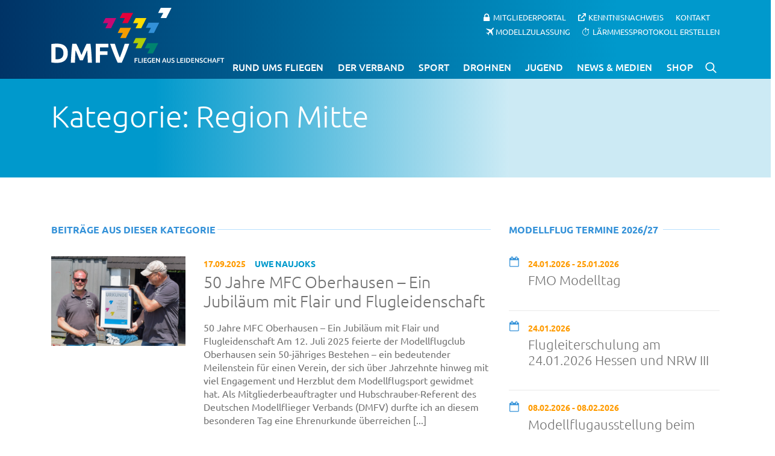

--- FILE ---
content_type: text/html; charset=UTF-8
request_url: https://www.dmfv.aero/category/mitte/page/3/
body_size: 20163
content:
<!doctype html>
<html lang="de" prefix="og: https://ogp.me/ns#">
<head>
<meta charset="UTF-8">
<meta name="viewport" content="width=device-width, initial-scale=1">
<link rel="profile" href="https://gmpg.org/xfn/11">
<title>Region Mitte Archive | Seite 3 von 56 | Deutscher Modellflieger Verband e.V.</title>
<meta name="robots" content="follow, index, max-snippet:-1, max-video-preview:-1, max-image-preview:large"/>
<link rel="canonical" href="https://www.dmfv.aero/category/mitte/page/3/"/>
<link rel="prev" href="https://www.dmfv.aero/category/mitte/page/2/"/>
<link rel="next" href="https://www.dmfv.aero/category/mitte/page/4/"/>
<meta property="og:locale" content="de_DE"/>
<meta property="og:type" content="article"/>
<meta property="og:title" content="Region Mitte Archive | Seite 3 von 56 | Deutscher Modellflieger Verband e.V."/>
<meta property="og:url" content="https://www.dmfv.aero/category/mitte/page/3/"/>
<meta property="og:site_name" content="Deutscher Modellflieger Verband e. V."/>
<meta property="article:publisher" content="https://www.facebook.com/dmfv.ev"/>
<meta name="twitter:card" content="summary_large_image"/>
<meta name="twitter:title" content="Region Mitte Archive | Seite 3 von 56 | Deutscher Modellflieger Verband e.V."/>
<meta name="twitter:label1" content="Beiträge"/>
<meta name="twitter:data1" content="243"/>
<script type="application/ld+json" class="rank-math-schema-pro">{"@context":"https://schema.org","@graph":[{"@type":"Place","@id":"https://www.dmfv.aero/#place","address":{"@type":"PostalAddress","streetAddress":"Rochusstra\u00dfe 104 - 106","addressLocality":"Bonn","addressRegion":"Nordrhein-Westfalen","postalCode":"53123","addressCountry":"Deutschland"}},{"@type":"Organization","@id":"https://www.dmfv.aero/#organization","name":"Deutscher Modellflieger Verband e. V.","url":"https://www.dmfv.aero","sameAs":["https://www.facebook.com/dmfv.ev"],"email":"info@dmfv.aero","address":{"@type":"PostalAddress","streetAddress":"Rochusstra\u00dfe 104 - 106","addressLocality":"Bonn","addressRegion":"Nordrhein-Westfalen","postalCode":"53123","addressCountry":"Deutschland"},"contactPoint":[{"@type":"ContactPoint","telephone":"+49 228 97 85 00","contactType":"customer support"}],"location":{"@id":"https://www.dmfv.aero/#place"}},{"@type":"WebSite","@id":"https://www.dmfv.aero/#website","url":"https://www.dmfv.aero","name":"Deutscher Modellflieger Verband e. V.","alternateName":"DMFV","publisher":{"@id":"https://www.dmfv.aero/#organization"},"inLanguage":"de"},{"@type":"BreadcrumbList","@id":"https://www.dmfv.aero/category/mitte/page/3/#breadcrumb","itemListElement":[{"@type":"ListItem","position":"1","item":{"@id":"https://www.dmfv.aero","name":"Startseite"}},{"@type":"ListItem","position":"2","item":{"@id":"https://www.dmfv.aero/category/mitte/","name":"Region Mitte"}}]},{"@type":"CollectionPage","@id":"https://www.dmfv.aero/category/mitte/page/3/#webpage","url":"https://www.dmfv.aero/category/mitte/page/3/","name":"Region Mitte Archive | Seite 3 von 56 | Deutscher Modellflieger Verband e.V.","isPartOf":{"@id":"https://www.dmfv.aero/#website"},"inLanguage":"de","breadcrumb":{"@id":"https://www.dmfv.aero/category/mitte/page/3/#breadcrumb"}}]}</script>
<link rel="alternate" type="application/rss+xml" title="Deutscher Modellflieger Verband e.V. &raquo; Feed" href="https://www.dmfv.aero/feed/"/>
<link rel="alternate" type="application/rss+xml" title="Deutscher Modellflieger Verband e.V. &raquo; Kommentar-Feed" href="https://www.dmfv.aero/comments/feed/"/>
<link rel="alternate" type="application/rss+xml" title="Deutscher Modellflieger Verband e.V. &raquo; Region Mitte Kategorie-Feed" href="https://www.dmfv.aero/category/mitte/feed/"/>
<style id='wp-img-auto-sizes-contain-inline-css'>img:is([sizes=auto i],[sizes^="auto," i]){contain-intrinsic-size:3000px 1500px}</style>
<link rel='stylesheet' id='remodal-css' href='https://www.dmfv.aero/wp-content/plugins/wp-google-maps-pro/lib/remodal.css?ver=6.9' type='text/css' media='all'/>
<link rel='stylesheet' id='remodal-default-theme-css' href='https://www.dmfv.aero/wp-content/plugins/wp-google-maps-pro/lib/remodal-default-theme.css?ver=6.9' type='text/css' media='all'/>
<link rel='stylesheet' id='wpgmza-marker-library-dialog-css' href='https://www.dmfv.aero/wp-content/plugins/wp-google-maps-pro/css/marker-library-dialog.css?ver=6.9' type='text/css' media='all'/>
<style>.wpcf7 .screen-reader-response{position:absolute;overflow:hidden;clip:rect(1px, 1px, 1px, 1px);clip-path:inset(50%);height:1px;width:1px;margin:-1px;padding:0;border:0;word-wrap:normal !important;}
.wpcf7 .hidden-fields-container{display:none;}
.wpcf7 form .wpcf7-response-output{margin:2em 0.5em 1em;padding:0.2em 1em;border:2px solid #00a0d2;}
.wpcf7 form.init .wpcf7-response-output, .wpcf7 form.resetting .wpcf7-response-output, .wpcf7 form.submitting .wpcf7-response-output{display:none;}
.wpcf7 form.sent .wpcf7-response-output{border-color:#46b450;}
.wpcf7 form.failed .wpcf7-response-output, .wpcf7 form.aborted .wpcf7-response-output{border-color:#dc3232;}
.wpcf7 form.spam .wpcf7-response-output{border-color:#f56e28;}
.wpcf7 form.invalid .wpcf7-response-output, .wpcf7 form.unaccepted .wpcf7-response-output, .wpcf7 form.payment-required .wpcf7-response-output{border-color:#ffb900;}
.wpcf7-form-control-wrap{position:relative;}
.wpcf7-not-valid-tip{color:#dc3232;font-size:1em;font-weight:normal;display:block;}
.use-floating-validation-tip .wpcf7-not-valid-tip{position:relative;top:-2ex;left:1em;z-index:100;border:1px solid #dc3232;background:#fff;padding:.2em .8em;width:24em;}
.wpcf7-list-item{display:inline-block;margin:0 0 0 1em;}
.wpcf7-list-item-label::before, .wpcf7-list-item-label::after{content:" ";}
.wpcf7-spinner{visibility:hidden;display:inline-block;background-color:#23282d;opacity:0.75;width:24px;height:24px;border:none;border-radius:100%;padding:0;margin:0 24px;position:relative;}
form.submitting .wpcf7-spinner{visibility:visible;}
.wpcf7-spinner::before{content:'';position:absolute;background-color:#fbfbfc;top:4px;left:4px;width:6px;height:6px;border:none;border-radius:100%;transform-origin:8px 8px;animation-name:spin;animation-duration:1000ms;animation-timing-function:linear;animation-iteration-count:infinite;}
@media (prefers-reduced-motion: reduce) {
.wpcf7-spinner::before{animation-name:blink;animation-duration:2000ms;}
}
@keyframes spin {
from{transform:rotate(0deg);}
to{transform:rotate(360deg);}
}
@keyframes blink {
from{opacity:0;}
50%{opacity:1;}
to{opacity:0;}
}
.wpcf7 [inert]{opacity:0.5;}
.wpcf7 input[type="file"]{cursor:pointer;}
.wpcf7 input[type="file"]:disabled{cursor:default;}
.wpcf7 .wpcf7-submit:disabled{cursor:not-allowed;}
.wpcf7 input[type="url"],
.wpcf7 input[type="email"],
.wpcf7 input[type="tel"]{direction:ltr;}
.wpcf7-reflection > output{display:list-item;list-style:none;}
.wpcf7-reflection > output[hidden]{display:none;}</style>
<style>:root{--primary-color:#0099cc;--secondary-color:#003568;--secondary-color-hover:#00386b;--green-color:#afcc07;--green-color-hover:#99B305;--grey-color:#717171;--lightgrey-color:#dddddd;--orange-color:#f59c00;--red-color:#e4013a;--white-color:#fff;}
.uk-h1, .uk-h2, .uk-h3, .uk-h4, .uk-h5, .uk-h6, .uk-heading-2xlarge, .uk-heading-3xlarge, .uk-heading-large, .uk-heading-medium, .uk-heading-small, .uk-heading-xlarge, h1, h2, h3, h4, h5, h6{font-family:"Ubuntu", sans-serif;}
.zulassung-api-error{font:100 1.7em/1.2 "Ubuntu", sans-serif;text-align:center;}
.uk-button-primary{background-color:var(--primary-color) !important;color:var(--white-color) !important;}
.uk-button-primary:hover, .uk-button-primary:focus{background-color:var(--secondary-color) !important;color:var(--white-color) !important;}
.uk-tooltip{font-size:14px !important;}
#apbct-check_email_exist-block{display:none !important;}
.zulassung-downloads{margin-top:40px !important;}
.zulassung-downloads .overlay-button{background-color:#99cc00 !important;color:#fff !important;}
.zulassung-downloads .overlay-button:hover, .zulassung-downloads .overlay-button:focus{background-color:#86b300 !important;}
.green-info{color:#99cc00;}
button.disabled{background:#a9a9a9 !important;}
.formloader{border:5px solid #e9e7e7;border-radius:50%;border-top:5px solid #3498db;width:30px;height:30px;-webkit-animation:spin 2s linear infinite;animation:spin 2s linear infinite;display:none;margin:15px 0 0 15px;}
@-webkit-keyframes spin { 0%{-webkit-transform:rotate(0deg);}
100%{-webkit-transform:rotate(360deg);}
}
@keyframes spin { 0%{transform:rotate(0deg);}
100%{transform:rotate(360deg);}
} .field-error{border-color:red !important;}
.overlay-button{text-transform:uppercase;padding:.7em 2.4em;text-decoration:none !important;font:600 1em/1.4 "Ubuntu", sans-serif;border-width:1px;border-style:solid;transition:all .1s ease-in-out;hyphens:none;background:#99CC00;border-color:transparent;color:#fff;cursor:pointer;padding:.7em 2.4em;margin-top:10px;}
.overlay-button:hover{background:#00836f;color:#fff;}
.zulassung-downloads{display:flex;gap:10px;list-style:none;padding:0;margin:0;}
.zulassung-download{margin:0;}
.custom-alert{position:fixed;top:0;left:0;width:100%;height:100%;background:rgba(0, 0, 0, 0.5);display:flex;justify-content:center;align-items:center;z-index:1000;}
.custom-alert-content{background:#fff;padding:20px;border-radius:8px;box-shadow:0 4px 8px rgba(0, 0, 0, 0.2);text-align:center;max-width:400px;width:90%;animation:fadeInScale 0.3s ease-in-out;}
@keyframes fadeInScale { 0%{opacity:0;transform:scale(0.9);}
100%{opacity:1;transform:scale(1);}
}
.custom-alert-content p{margin-bottom:20px;font-size:16px;color:#333;}
#language-switcher img{cursor:pointer;width:30px !important;margin-right:10px;border:2px solid transparent;border-radius:5px;}
#language-switcher img:hover{border-color:#ccc;}
.zulassung-tabs h4{background-color:#9c0;color:#fff !important;padding:10px;margin:0 !important;margin-top:5px !important;font-size:18px !important;}
.zulassung-tabs p{color:#717171 !important;}
.zulassung-tabs .vc_tta-tab a{text-decoration:none !important;}
.zulassung-tabs label, .uk-form-label{display:block;font-weight:700;font-size:16px;float:none;line-height:1.3;margin:0 0 4px 0;padding:0;word-break:break-word;word-wrap:break-word;}
#approvalOrderForms .field-description,
.zulassung-tabs .field-description{display:block;font-size:13px;float:none;font-weight:400;line-height:1.3;margin:4px 0 0;padding:0;}
.zulassung-tabs input, .zulassung-tabs select{-moz-box-sizing:border-box;box-sizing:border-box;display:block;float:none;font-size:16px;font-family:inherit;border:1px solid #ccc;padding:6px 10px;height:38px;width:100%;line-height:1.3;appearance:none;position:relative;background-color:transparent !important;outline:none;font:1em/1.6 "Ubuntu", sans-serif;font-size:1em;line-height:1.6;font-family:"Ubuntu", sans-serif;color:#717171 !important;border-radius:0 !important;}
.zulassung-tabs input[type="radio"]{appearance:auto !important;width:20px !important;height:20px !important;}
.zulassung-tabs .labelradio{margin-left:5px !important;margin-right:10px !important;}
.zulassung-tabs .vc_row .vc_col-sm-6:first-child{padding-right:10px;}
.zulassung-tabs .vc_row .vc_col-sm-6:last-child{padding-left:10px;}
.zulassung-tabs .vc_row .vc_col-sm-6, .zulassung-tabs .vc_row .vc_col-sm-12{padding:10px 0;margin-bottom:10px !important;}
.zulassung-tabs *{box-sizing:border-box;}
.zulassung-tabs .vc_row{margin:0;}
.zulassung-tabs button[type="submit"], 
#approvalOrderForms .uk-button-submit{text-transform:uppercase;padding:.7em 2.4em;text-decoration:none;font:600 1em/1.4 "Ubuntu", sans-serif;border-width:1px;border-style:solid;transition:all .1s ease-in-out;hyphens:none;border-color:transparent;color:#fff;cursor:pointer;padding:.7em 2.4em;margin-top:10px;}
.zulassung-tabs button[type="submit"],
#approvalOrderForms .uk-button-green{background:var(--green-color);}
#approvalOrderForms .uk-button-grey{background:var(--grey-color);}
#approvalOrderForms .uk-button-green:disabled,
#approvalOrderForms .uk-button-grey:disabled{background-color:var(--lightgrey-color);}
.zulassung-tabs button[type="submit"]:hover{background:var(--green-color-hover);}
.zulassung-tabs form{margin:25px auto 0px auto;}
ul.zulassung-tabswitcher{display:flex;justify-content:space-between;gap:10px;padding:0;margin:0;}
li.dmfv-switcher{background-color:#ebebeb;padding:10px 15px !important;border-top-left-radius:10px;border-top-right-radius:10px;border:1px solid #ccc;border-bottom:none;list-style:none;align-content:center;cursor:pointer;}
li.dmfv-switcher.tabs_active{background-color:#99cc00;color:#fff !important;font-weight:bold;}
li.dmfv-switcher a{text-decoration:none !important;}
.zulassung_wrapper{background-color:#f8f8f8;padding:20px !important;border-bottom-left-radius:10px;border-bottom-right-radius:10px;border:1px solid #ccc;margin-bottom:20px;}
.zulassung_language_wrapper{border-radius:10px;}
#zulassung-form select{-webkit-appearance:none;-moz-appearance:none;appearance:none;background-image:url(//www.dmfv.aero/wp-content/plugins/dmfv_modellzulassung_send/images/arrow-icon.svg);background-repeat:no-repeat;background-position:right 10px center;background-size:16px;cursor:pointer;padding-right:30px;}
.zulassung-tabs .custom-checkbox-container{display:flex;align-items:flex-start;font-family:Arial, sans-serif;}
.zulassung-tabs .custom-checkbox-container input[type="checkbox"]{text-decoration:none;color:inherit;font:inherit;border-collapse:collapse;border-spacing:0;display:block;max-width:100%;height:100%;font-size:100%;line-height:1.5;margin:0;padding:0;box-sizing:border-box;appearance:none;-webkit-appearance:none;width:20px;height:20px;border:1px solid #717171;border-radius:4px;outline:none;cursor:pointer;margin-right:10px;position:relative;flex-shrink:0;background-color:#ebebeb !important;}
.zulassung-tabs .custom-checkbox-container input[type="checkbox"]:checked{background-color:#717171;}
.zulassung-tabs .custom-checkbox-container input[type="checkbox"]:checked::after{content:"✓";color:#717171;font-size:16px;position:relative;top:-3px;left:3px;}
.zulassung-tabs .custom-checkbox-container label{line-height:1.5;color:#717171;font-weight:normal;}
.zulassung-tabs .headerlabel.vc_col-sm-12{margin:0px !important;padding:0px !important;}
.zulassung-tabs .headerlabel-content.vc_col-sm-6, .zulassung-tabs .headerlabel-content.vc_col-sm-12{padding-top:0px;}
.custom-textarea, .custom-textarea textarea{width:100% !important;}
.custom-textarea textarea, #sonstigemitteilung{background-color:#ebebeb !important;border-radius:5px !important;border:1px solid #ccc !important;padding:10px 15px !important;box-shadow:none !important;}
.iti.iti--show-flags{width:100%;}
.custom-file-upload{display:flex;align-items:center;gap:10px;flex-direction:column;background-color:#ebebeb;border-radius:5px;border:1px solid #ccc;padding:10px 15px;}
.custom-file-upload .file-label{color:#717171;cursor:pointer;font-size:14px;transition:background-color 0.3s ease;user-select:none;display:flex;flex-direction:column;align-items:center;width:100%;font-weight:normal;}
.custom-file-upload .file-label .modern-title{font-weight:bold;}
.custom-file-upload .file-label .modern-hint{color:rgba(0, 0, 0, 0.4);}
.custom-file-upload .file-label img{width:40px !important;height:40px !important;margin-bottom:10px;}
.custom-file-upload input[type="file"]{visibility:hidden;height:0;width:0;padding:0;margin:0;}
.custom-file-upload .file-chosen{font-size:14px;color:#717171;font-style:italic;}
.button-kostenordnung, .button-hinweis{background-color:#ebebeb;border-radius:5px;border:1px solid #ccc;padding:5px 15px;text-decoration:none !important;line-height:initial;}
.button-kostenordnung:hover, .button-kostenordnung:focus, .button-hinweis:hover, .button-hinweis:focus{border-color:#717171;}
#zulassung-form label.error{color:var(--red-color);text-transform:none;font-weight:normal;}
#approvalOrderForms p.warning,
#zulassung-form p.warning{display:none;background:var(--red-color);color:#fff !important;padding:5px 10px;}
.geraetenummer{display:flex;border:1px solid #ccc;}
.geraetenummer span{line-height:36px;padding:0 15px;}
.geraetenummer input{border:0;}
@media screen and (max-width:767px){
#laermmessprotokoll .uk-flex.zulassung_wrapper{flex-direction:column;}
#laermmessprotokoll #language-switcher{margin-bottom:15px;}
} .zulassung-loading-container{position:relative;min-height:120px;}
.zulassung-loading{display:flex;flex-direction:column;align-items:center;justify-content:center;gap:8px;padding:20px;text-align:center;font-size:14px;font-style:italic;}
.zulassung-loading-spinner{width:28px;height:28px;border-radius:50%;border:3px solid rgba(0, 0, 0, 0.15);border-top-color:rgba(0, 0, 0, 0.6);animation:zulassung-spin 0.8s linear infinite;margin-bottom:4px;}
@keyframes zulassung-spin { to{transform:rotate(360deg);}
}
.zulassung-error{color:#b01414;font-weight:600;}
.zulassung-just-loaded{animation:zulassung-fadeHighlight 0.6s ease-out;}
@keyframes zulassung-fadeHighlight {
0%{background-color:#fff7cc;}
100%{background-color:transparent;}
}</style>
<link rel='stylesheet' id='zulassung-intlTelInput-css' href='//www.dmfv.aero/wp-content/cache/wpfc-minified/142pzq3s/ovol.css' type='text/css' media='all'/>
<link rel='stylesheet' id='image-hover-effects-css-css' href='//www.dmfv.aero/wp-content/cache/wpfc-minified/knz08abu/ovol.css' type='text/css' media='all'/>
<style>.blink_me{animation:blinker 0.5s linear infinite;font-size:15px;}
@keyframes blinker {  
50%{opacity:0;}
} .mega-info-list li:first-child{padding-top:0px !important;}</style>
<link rel='stylesheet' id='font-awesome-latest-css' href='//www.dmfv.aero/wp-content/cache/wpfc-minified/8m3h040i/ovol.css' type='text/css' media='all'/>
<link rel='stylesheet' id='search-filter-plugin-styles-css' href='//www.dmfv.aero/wp-content/cache/wpfc-minified/eeapn8x9/ovol.css' type='text/css' media='all'/>
<style>.form-locked-message{color:var(--wpforms-label-color)}</style>
<link rel='stylesheet' id='parent-style-css' href='//www.dmfv.aero/wp-content/cache/wpfc-minified/70g7qo0s/ovol.css' type='text/css' media='all'/>
<link rel='stylesheet' id='child-theme-css-css' href='//www.dmfv.aero/wp-content/cache/wpfc-minified/8j0bu9r3/ovol.css' type='text/css' media='all'/>
<style>@font-face{font-family:'Ubuntu';font-style:normal;font-weight:300;src:url(//www.dmfv.aero/wp-content/themes/dmfv-2019-child/fonts/ubuntu-v14-latin-300.eot);src:local('Ubuntu Light'), local('Ubuntu-Light'), url(//www.dmfv.aero/wp-content/themes/dmfv-2019-child/fonts/ubuntu-v14-latin-300.eot?#iefix) format('embedded-opentype'), url(//www.dmfv.aero/wp-content/themes/dmfv-2019-child/fonts/ubuntu-v14-latin-300.woff2) format('woff2'), url(//www.dmfv.aero/wp-content/themes/dmfv-2019-child/fonts/ubuntu-v14-latin-300.woff) format('woff'), url(//www.dmfv.aero/wp-content/themes/dmfv-2019-child/fonts/ubuntu-v14-latin-300.ttf) format('truetype'), url(//www.dmfv.aero/wp-content/themes/dmfv-2019-child/fonts/ubuntu-v14-latin-300.svg#Ubuntu) format('svg');}
@font-face{font-family:'Ubuntu';font-style:italic;font-weight:300;src:url(//www.dmfv.aero/wp-content/themes/dmfv-2019-child/fonts/ubuntu-v14-latin-300italic.eot);src:local('Ubuntu Light Italic'), local('Ubuntu-LightItalic'), url(//www.dmfv.aero/wp-content/themes/dmfv-2019-child/fonts/ubuntu-v14-latin-300italic.eot?#iefix) format('embedded-opentype'), url(//www.dmfv.aero/wp-content/themes/dmfv-2019-child/fonts/ubuntu-v14-latin-300italic.woff2) format('woff2'), url(//www.dmfv.aero/wp-content/themes/dmfv-2019-child/fonts/ubuntu-v14-latin-300italic.woff) format('woff'), url(//www.dmfv.aero/wp-content/themes/dmfv-2019-child/fonts/ubuntu-v14-latin-300italic.ttf) format('truetype'), url(//www.dmfv.aero/wp-content/themes/dmfv-2019-child/fonts/ubuntu-v14-latin-300italic.svg#Ubuntu) format('svg');}
@font-face{font-family:'Ubuntu';font-style:normal;font-weight:400;src:url(//www.dmfv.aero/wp-content/themes/dmfv-2019-child/fonts/ubuntu-v14-latin-regular.eot);src:local('Ubuntu Regular'), local('Ubuntu-Regular'), url(//www.dmfv.aero/wp-content/themes/dmfv-2019-child/fonts/ubuntu-v14-latin-regular.eot?#iefix) format('embedded-opentype'), url(//www.dmfv.aero/wp-content/themes/dmfv-2019-child/fonts/ubuntu-v14-latin-regular.woff2) format('woff2'), url(//www.dmfv.aero/wp-content/themes/dmfv-2019-child/fonts/ubuntu-v14-latin-regular.woff) format('woff'), url(//www.dmfv.aero/wp-content/themes/dmfv-2019-child/fonts/ubuntu-v14-latin-regular.ttf) format('truetype'), url(//www.dmfv.aero/wp-content/themes/dmfv-2019-child/fonts/ubuntu-v14-latin-regular.svg#Ubuntu) format('svg');}
@font-face{font-family:'Ubuntu';font-style:italic;font-weight:400;src:url(//www.dmfv.aero/wp-content/themes/dmfv-2019-child/fonts/ubuntu-v14-latin-italic.eot);src:local('Ubuntu Italic'), local('Ubuntu-Italic'), url(//www.dmfv.aero/wp-content/themes/dmfv-2019-child/fonts/ubuntu-v14-latin-italic.eot?#iefix) format('embedded-opentype'), url(//www.dmfv.aero/wp-content/themes/dmfv-2019-child/fonts/ubuntu-v14-latin-italic.woff2) format('woff2'), url(//www.dmfv.aero/wp-content/themes/dmfv-2019-child/fonts/ubuntu-v14-latin-italic.woff) format('woff'), url(//www.dmfv.aero/wp-content/themes/dmfv-2019-child/fonts/ubuntu-v14-latin-italic.ttf) format('truetype'), url(//www.dmfv.aero/wp-content/themes/dmfv-2019-child/fonts/ubuntu-v14-latin-italic.svg#Ubuntu) format('svg');}
@font-face{font-family:'Ubuntu';font-style:normal;font-weight:500;src:url(//www.dmfv.aero/wp-content/themes/dmfv-2019-child/fonts/ubuntu-v14-latin-500.eot);src:local('Ubuntu Medium'), local('Ubuntu-Medium'), url(//www.dmfv.aero/wp-content/themes/dmfv-2019-child/fonts/ubuntu-v14-latin-500.eot?#iefix) format('embedded-opentype'), url(//www.dmfv.aero/wp-content/themes/dmfv-2019-child/fonts/ubuntu-v14-latin-500.woff2) format('woff2'), url(//www.dmfv.aero/wp-content/themes/dmfv-2019-child/fonts/ubuntu-v14-latin-500.woff) format('woff'), url(//www.dmfv.aero/wp-content/themes/dmfv-2019-child/fonts/ubuntu-v14-latin-500.ttf) format('truetype'), url(//www.dmfv.aero/wp-content/themes/dmfv-2019-child/fonts/ubuntu-v14-latin-500.svg#Ubuntu) format('svg');}
@font-face{font-family:'Ubuntu';font-style:italic;font-weight:500;src:url(//www.dmfv.aero/wp-content/themes/dmfv-2019-child/fonts/ubuntu-v14-latin-500italic.eot);src:local('Ubuntu Medium Italic'), local('Ubuntu-MediumItalic'), url(//www.dmfv.aero/wp-content/themes/dmfv-2019-child/fonts/ubuntu-v14-latin-500italic.eot?#iefix) format('embedded-opentype'), url(//www.dmfv.aero/wp-content/themes/dmfv-2019-child/fonts/ubuntu-v14-latin-500italic.woff2) format('woff2'), url(//www.dmfv.aero/wp-content/themes/dmfv-2019-child/fonts/ubuntu-v14-latin-500italic.woff) format('woff'), url(//www.dmfv.aero/wp-content/themes/dmfv-2019-child/fonts/ubuntu-v14-latin-500italic.ttf) format('truetype'), url(//www.dmfv.aero/wp-content/themes/dmfv-2019-child/fonts/ubuntu-v14-latin-500italic.svg#Ubuntu) format('svg');}
@font-face{font-family:'Ubuntu';font-style:italic;font-weight:700;src:url(//www.dmfv.aero/wp-content/themes/dmfv-2019-child/fonts/ubuntu-v14-latin-700italic.eot);src:local('Ubuntu Bold Italic'), local('Ubuntu-BoldItalic'), url(//www.dmfv.aero/wp-content/themes/dmfv-2019-child/fonts/ubuntu-v14-latin-700italic.eot?#iefix) format('embedded-opentype'), url(//www.dmfv.aero/wp-content/themes/dmfv-2019-child/fonts/ubuntu-v14-latin-700italic.woff2) format('woff2'), url(//www.dmfv.aero/wp-content/themes/dmfv-2019-child/fonts/ubuntu-v14-latin-700italic.woff) format('woff'), url(//www.dmfv.aero/wp-content/themes/dmfv-2019-child/fonts/ubuntu-v14-latin-700italic.ttf) format('truetype'), url(//www.dmfv.aero/wp-content/themes/dmfv-2019-child/fonts/ubuntu-v14-latin-700italic.svg#Ubuntu) format('svg');}
@font-face{font-family:'Ubuntu';font-style:normal;font-weight:700;src:url(//www.dmfv.aero/wp-content/themes/dmfv-2019-child/fonts/ubuntu-v14-latin-700.eot);src:local('Ubuntu Bold'), local('Ubuntu-Bold'), url(//www.dmfv.aero/wp-content/themes/dmfv-2019-child/fonts/ubuntu-v14-latin-700.eot?#iefix) format('embedded-opentype'), url(//www.dmfv.aero/wp-content/themes/dmfv-2019-child/fonts/ubuntu-v14-latin-700.woff2) format('woff2'), url(//www.dmfv.aero/wp-content/themes/dmfv-2019-child/fonts/ubuntu-v14-latin-700.woff) format('woff'), url(//www.dmfv.aero/wp-content/themes/dmfv-2019-child/fonts/ubuntu-v14-latin-700.ttf) format('truetype'), url(//www.dmfv.aero/wp-content/themes/dmfv-2019-child/fonts/ubuntu-v14-latin-700.svg#Ubuntu) format('svg');}</style>
<style>.lb-loader,.lightbox{text-align:center;line-height:0;position:absolute;left:0}body.lb-disable-scrolling{overflow:hidden}.lightboxOverlay{position:absolute;top:0;left:0;z-index:9999;background-color:#000;filter:alpha(Opacity=80);opacity:.8;display:none}.lightbox{width:100%;z-index:10000;font-weight:400;outline:0}.lightbox .lb-image{display:block;height:auto;max-width:inherit;max-height:none;border-radius:3px;border:4px solid #fff}.lightbox a img{border:none}.lb-outerContainer{position:relative;width:250px;height:250px;margin:0 auto;border-radius:4px;background-color:#fff}.lb-outerContainer:after{content:"";display:table;clear:both}.lb-loader{top:43%;height:25%;width:100%}.lb-cancel{display:block;width:32px;height:32px;margin:0 auto;background:url(//www.dmfv.aero/wp-content/themes/dmfv-2019-child/lightbox/images/loading.gif) no-repeat}.lb-nav{position:absolute;top:0;left:0;height:100%;width:100%;z-index:10}.lb-container>.nav{left:0}.lb-nav a{outline:0;background-image:url([data-uri])}.lb-next,.lb-prev{height:100%;cursor:pointer;display:block}.lb-nav a.lb-prev{width:34%;left:0;float:left;background:url(//www.dmfv.aero/wp-content/themes/dmfv-2019-child/lightbox/images/prev.png) left 48% no-repeat;filter:alpha(Opacity=0);opacity:0;-webkit-transition:opacity .6s;-moz-transition:opacity .6s;-o-transition:opacity .6s;transition:opacity .6s}.lb-nav a.lb-prev:hover{filter:alpha(Opacity=100);opacity:1}.lb-nav a.lb-next{width:64%;right:0;float:right;background:url(//www.dmfv.aero/wp-content/themes/dmfv-2019-child/lightbox/images/next.png) right 48% no-repeat;filter:alpha(Opacity=0);opacity:0;-webkit-transition:opacity .6s;-moz-transition:opacity .6s;-o-transition:opacity .6s;transition:opacity .6s}.lb-nav a.lb-next:hover{filter:alpha(Opacity=100);opacity:1}.lb-dataContainer{margin:0 auto;padding-top:5px;width:100%;border-bottom-left-radius:4px;border-bottom-right-radius:4px}.lb-dataContainer:after{content:"";display:table;clear:both}.lb-data{padding:0 4px;color:#ccc}.lb-data .lb-details{width:85%;float:left;text-align:left;line-height:1.1em}.lb-data .lb-caption{font-size:13px;font-weight:700;line-height:1em}.lb-data .lb-caption a{color:#4ae}.lb-data .lb-number{display:block;clear:left;padding-bottom:1em;font-size:12px;color:#999}.lb-data .lb-close{display:block;float:right;width:30px;height:30px;background:url(//www.dmfv.aero/wp-content/themes/dmfv-2019-child/lightbox/images/close.png) top right no-repeat;text-align:right;outline:0;filter:alpha(Opacity=70);opacity:.7;-webkit-transition:opacity .2s;-moz-transition:opacity .2s;-o-transition:opacity .2s;transition:opacity .2s}.lb-data .lb-close:hover{cursor:pointer;filter:alpha(Opacity=100);opacity:1}</style>
<link rel='stylesheet' id='jquery-ui-css' href='//www.dmfv.aero/wp-content/cache/wpfc-minified/8xc3ooog/ovol.css' type='text/css' media='all'/>
<link rel='stylesheet' id='dmfv-2019-style-css' href='//www.dmfv.aero/wp-content/cache/wpfc-minified/8j0bu9r3/ovol.css' type='text/css' media='all'/>
<style>div.tnp-subscription, form.tnp-subscription, form.tnp-profile{display:block;margin:1em auto;max-width:500px;width:100%;}
div.tnp-profile{display:block;margin:1em 0;max-width:500px;}
.tnp-subscription div.tnp-field, .tnp-profile div.tnp-field{margin-bottom:.7em;border:0;padding:0;}
.tnp-subscription label, .tnp-profile label{display:block;color:inherit;font-weight:normal;line-height:normal;padding:0;margin:0;margin-bottom:.25em;font-size:.9em;}
.tnp-subscription .tnp-field-checkbox label, .tnp-profile .tnp-field-checkbox label{display:inline-block;}
.tnp-subscription input[type=text],
.tnp-subscription input[type=email],
.tnp-subscription input[type=submit],
.tnp-subscription select, .tnp-subscription textarea, .tnp-profile input[type=text],
.tnp-profile input[type=email],
.tnp-profile input[type=submit],
.tnp-profile select, .tnp-profile textarea{width:100%;padding:.7em;display:block;border:1px;color:#444;border-color:#ddd;background-color:#f4f4f4;background-image:none;text-shadow:none;font-size:1em;margin:0;line-height:normal;box-sizing:border-box;}
.tnp-subscription input[type=checkbox],
.tnp-widget input[type=radio],
.tnp-profile input[type=checkbox]{max-width:1em;display:inline-block;margin-right:.5em;}
.tnp-subscription select option, .tnp-profile select option{margin-right:.75em;}
.tnp-subscription input.tnp-submit, .tnp-profile input.tnp-submit, .tnp-unsubscribe button.tnp-submit, .tnp-reactivate button.tnp-submit{background-color:#444;color:#fff;width:auto;height:auto;margin:0;display:inline-block;}
@media all and (max-width: 480px) {
.tnp-subscription input[type=submit],
.tnp-profile input[type=submit]{width:100%;}
}
.tnp-widget{width:100%;display:block;box-sizing:border-box;}
.tnp-widget .tnp-field{margin-bottom:10px;border:0;padding:0;}
.tnp-widget label{display:block;color:inherit;font-size:14px;}
.tnp-widget input[type=text], .tnp-widget input[type=email], .tnp-widget input[type=submit], .tnp-widget select{width:100%;padding:10px;display:block;border:1px solid #ddd;border-color:#ddd;background-color:#f4f4f4;background-image:none;text-shadow:none;color:#444;font-size:14px;line-height:normal;box-sizing:border-box;height:auto;}
.tnp-widget input[type=checkbox], .tnp-widget input[type=radio]{width:auto;display:inline-block;}
.tnp-widget select option{margin-right:10px;}
.tnp-widget input.tnp-submit{background-color:#444;background-image:none;text-shadow:none;color:#fff;margin:0;}
.tnp-field input[type="submit"]{position:inherit;}
.tnp-field label{}
.tnp-widget-minimal{width:100%;}
.tnp-widget-minimal form{margin:0;padding:0;border:0;}
.tnp-widget-minimal input.tnp-email{width:100%;box-sizing:border-box;padding:10px;display:inline-block;border:1px solid #ddd;background-color:#f4f4f4;color:#444;font-size:14px;}
.tnp-widget-minimal input.tnp-submit{width:100%;box-sizing:border-box;padding:10px;display:inline-block;border:1px;border-color:#ddd;background-color:#444;background-image:none;text-shadow:none;color:#fff;font-size:14px;line-height:normal;border-radius:0px;height:auto;margin:0;}
.tnp-subscription-minimal{width:100%;box-sizing:border-box;margin:10px 0;}
.tnp-subscription-minimal form{width:auto;margin:0;padding:0;border:0;white-space:nowrap;}
.tnp-subscription-minimal input.tnp-email, .tnp-subscription-minimal input.tnp-name{width:70%;max-width:300px;box-sizing:border-box;padding:10px;display:inline-block;border:1px solid #ddd;background-color:#f4f4f4;color:#444;font-size:14px;line-height:20px;border-radius:0px;margin-right:10px;}
.tnp-subscription-minimal.with-name input.tnp-email, .tnp-subscription-minimal.with-name input.tnp-name{width:31%;}
.tnp-subscription-minimal .tnp-privacy-field{margin-top:10px;}
.tnp-subscription-minimal input.tnp-submit{width:29%;box-sizing:border-box;display:inline-block;padding:10px;border:1px;border-color:#ddd;background-color:#444;background-image:none;text-shadow:none;color:#fff;font-size:14px;line-height:20px;border-radius:0px;margin:0;}
.tnp-subscription-posts{margin-top:2em;margin-bottom:2em;padding:2rem;}
.tnp-subscription-posts .tnp-subscription{max-width:auto;margin:0;}
@media all and (max-width: 525px) {
.tnp-subscription-minimal.with-name input.tnp-email, .tnp-subscription-minimal.with-name input.tnp-name, .tnp-subscription-minimal input.tnp-submit{width:100%;max-width:100%;margin:0;display:block;margin-bottom:.5rem;}
} .tnp-button-form button.tnp-submit{box-sizing:border-box;padding:10px;display:inline-block;border:1px;border-color:#ddd;background-color:#444;background-image:none;text-shadow:none;color:#fff;font-size:14px;line-height:normal;border-radius:0px;height:auto;margin:0;}
.tnp-comments{clear:both;margin-top:15px;margin-bottom:15px;}
.tnp-comments label{display:block;}
.tnp-comments input[type=checkbox]{display:inline-block;width:auto!important;}
.tnp-lock{clear:both;display:block;box-sizing:border-box;box-shadow:none;margin:20px;padding:15px;background-color:#fff;border:1px solid #ddd;}
.tnp-nl-checkout{margin-bottom:1em;}</style>
<link rel='stylesheet' id='borlabs-cookie-custom-css' href='//www.dmfv.aero/wp-content/cache/wpfc-minified/c1dsb7w/ovol.css' type='text/css' media='all'/>
<link rel='stylesheet' id='js_composer_front-css' href='//www.dmfv.aero/wp-content/cache/wpfc-minified/dq4b2ta9/ovol.css' type='text/css' media='all'/>
<script data-no-optimize="1" data-no-minify="1" data-cfasync="false" src="https://www.dmfv.aero/wp-content/cache/borlabs-cookie/1/borlabs-cookie-config-de.json.js?ver=3.3.21.1-71" id="borlabs-cookie-config-js"></script>
<script data-no-optimize="1" data-no-minify="1" data-cfasync="false" src="https://www.dmfv.aero/wp-content/plugins/borlabs-cookie/assets/javascript/borlabs-cookie-prioritize.min.js?ver=3.3.21.1" id="borlabs-cookie-prioritize-js"></script>
<link rel="https://api.w.org/" href="https://www.dmfv.aero/wp-json/"/><link rel="alternate" title="JSON" type="application/json" href="https://www.dmfv.aero/wp-json/wp/v2/categories/375"/><link rel="EditURI" type="application/rsd+xml" title="RSD" href="https://www.dmfv.aero/xmlrpc.php?rsd"/>
<meta name="generator" content="WordPress 6.9"/>
<script data-borlabs-cookie-script-blocker-id='etracker' id="_etLoader" charset="UTF-8" data-secure-code="5Hmr6m" data-block-cookies="true" data-borlabs-cookie-script-blocker-src="//code.etracker.com/code/e.js" data-plugin-version="WP:etracker:2.7.7"></script>
<style id="nnax-mail-status-css">#wpadminbar #wp-admin-bar-nnax-mail-status > .ab-item{display:flex;align-items:center;gap:6px;}
#wpadminbar #wp-admin-bar-nnax-mail-status .nnax-mail-dot{width:8px;height:8px;border-radius:50%;display:inline-block;}
#wpadminbar #wp-admin-bar-nnax-mail-status.nnax-active > .ab-item,
#wpadminbar #wp-admin-bar-nnax-mail-status .nnax-mail-dot.active{background:none;color:#fff;background-color:#46b450;}
#wpadminbar #wp-admin-bar-nnax-mail-status.nnax-inactive > .ab-item,
#wpadminbar #wp-admin-bar-nnax-mail-status .nnax-mail-dot.inactive{background:none;color:#fff;background-color:#dc3232;}
#wpadminbar #wp-admin-bar-nnax-mail-status > .ab-item{color:inherit;}
#wpadminbar #wp-admin-bar-nnax-mail-status .nnax-mail-dot{color:transparent;}</style>
<style>#wpforms-form-133700 .age-restriction,
#wpforms-form-135972 .age-restriction,
#wpforms-form-133789 .age-restriction{display:none;}
#wpforms-form-133700 .age-restriction.show-field,
#wpforms-form-135972 .age-restriction.show-field,
#wpforms-form-133789 .age-restriction.show-field{display:block;}</style>
<meta name="generator" content="Powered by WPBakery Page Builder - drag and drop page builder for WordPress."/>
<link rel="icon" href="https://www.dmfv.aero/wp-content/uploads/2019/07/cropped-favicon-32x32.png" sizes="32x32"/>
<link rel="icon" href="https://www.dmfv.aero/wp-content/uploads/2019/07/cropped-favicon-192x192.png" sizes="192x192"/>
<link rel="apple-touch-icon" href="https://www.dmfv.aero/wp-content/uploads/2019/07/cropped-favicon-180x180.png"/>
<meta name="msapplication-TileImage" content="https://www.dmfv.aero/wp-content/uploads/2019/07/cropped-favicon-270x270.png"/>
<style>.newsletterbox .tnp-profile form .tnp-field{margin-bottom:30px;}
.newsletterbox .tnp-profile form .tnp-field.tnp-field-email{display:none !important;}
.newsletterbox .tnp.tnp-profile{padding-bottom:50px;display:none;}</style>		<style id="wp-custom-css">#content .headline-with-icon h3 img{height:90px;min-width:90px;}
#content .headline-with-icon h3{-webkit-align-items:center;}
.homeimage.wpb_single_image figure.vc_figure, .homeimage.wpb_single_image div.vc_single_image-wrapper{width:100% !important;}</style>
<noscript><style>.wpb_animate_when_almost_visible{opacity:1;}</style></noscript>
<!--[if IE]><style>svg{height:unset !important;}</style><![endif]-->
<style id='global-styles-inline-css'>:root{--wp--preset--aspect-ratio--square:1;--wp--preset--aspect-ratio--4-3:4/3;--wp--preset--aspect-ratio--3-4:3/4;--wp--preset--aspect-ratio--3-2:3/2;--wp--preset--aspect-ratio--2-3:2/3;--wp--preset--aspect-ratio--16-9:16/9;--wp--preset--aspect-ratio--9-16:9/16;--wp--preset--color--black:#000000;--wp--preset--color--cyan-bluish-gray:#abb8c3;--wp--preset--color--white:#ffffff;--wp--preset--color--pale-pink:#f78da7;--wp--preset--color--vivid-red:#cf2e2e;--wp--preset--color--luminous-vivid-orange:#ff6900;--wp--preset--color--luminous-vivid-amber:#fcb900;--wp--preset--color--light-green-cyan:#7bdcb5;--wp--preset--color--vivid-green-cyan:#00d084;--wp--preset--color--pale-cyan-blue:#8ed1fc;--wp--preset--color--vivid-cyan-blue:#0693e3;--wp--preset--color--vivid-purple:#9b51e0;--wp--preset--gradient--vivid-cyan-blue-to-vivid-purple:linear-gradient(135deg,rgb(6,147,227) 0%,rgb(155,81,224) 100%);--wp--preset--gradient--light-green-cyan-to-vivid-green-cyan:linear-gradient(135deg,rgb(122,220,180) 0%,rgb(0,208,130) 100%);--wp--preset--gradient--luminous-vivid-amber-to-luminous-vivid-orange:linear-gradient(135deg,rgb(252,185,0) 0%,rgb(255,105,0) 100%);--wp--preset--gradient--luminous-vivid-orange-to-vivid-red:linear-gradient(135deg,rgb(255,105,0) 0%,rgb(207,46,46) 100%);--wp--preset--gradient--very-light-gray-to-cyan-bluish-gray:linear-gradient(135deg,rgb(238,238,238) 0%,rgb(169,184,195) 100%);--wp--preset--gradient--cool-to-warm-spectrum:linear-gradient(135deg,rgb(74,234,220) 0%,rgb(151,120,209) 20%,rgb(207,42,186) 40%,rgb(238,44,130) 60%,rgb(251,105,98) 80%,rgb(254,248,76) 100%);--wp--preset--gradient--blush-light-purple:linear-gradient(135deg,rgb(255,206,236) 0%,rgb(152,150,240) 100%);--wp--preset--gradient--blush-bordeaux:linear-gradient(135deg,rgb(254,205,165) 0%,rgb(254,45,45) 50%,rgb(107,0,62) 100%);--wp--preset--gradient--luminous-dusk:linear-gradient(135deg,rgb(255,203,112) 0%,rgb(199,81,192) 50%,rgb(65,88,208) 100%);--wp--preset--gradient--pale-ocean:linear-gradient(135deg,rgb(255,245,203) 0%,rgb(182,227,212) 50%,rgb(51,167,181) 100%);--wp--preset--gradient--electric-grass:linear-gradient(135deg,rgb(202,248,128) 0%,rgb(113,206,126) 100%);--wp--preset--gradient--midnight:linear-gradient(135deg,rgb(2,3,129) 0%,rgb(40,116,252) 100%);--wp--preset--font-size--small:13px;--wp--preset--font-size--medium:20px;--wp--preset--font-size--large:36px;--wp--preset--font-size--x-large:42px;--wp--preset--spacing--20:0.44rem;--wp--preset--spacing--30:0.67rem;--wp--preset--spacing--40:1rem;--wp--preset--spacing--50:1.5rem;--wp--preset--spacing--60:2.25rem;--wp--preset--spacing--70:3.38rem;--wp--preset--spacing--80:5.06rem;--wp--preset--shadow--natural:6px 6px 9px rgba(0, 0, 0, 0.2);--wp--preset--shadow--deep:12px 12px 50px rgba(0, 0, 0, 0.4);--wp--preset--shadow--sharp:6px 6px 0px rgba(0, 0, 0, 0.2);--wp--preset--shadow--outlined:6px 6px 0px -3px rgb(255, 255, 255), 6px 6px rgb(0, 0, 0);--wp--preset--shadow--crisp:6px 6px 0px rgb(0, 0, 0);}:where(.is-layout-flex){gap:0.5em;}:where(.is-layout-grid){gap:0.5em;}body .is-layout-flex{display:flex;}.is-layout-flex{flex-wrap:wrap;align-items:center;}.is-layout-flex > :is(*, div){margin:0;}body .is-layout-grid{display:grid;}.is-layout-grid > :is(*, div){margin:0;}:where(.wp-block-columns.is-layout-flex){gap:2em;}:where(.wp-block-columns.is-layout-grid){gap:2em;}:where(.wp-block-post-template.is-layout-flex){gap:1.25em;}:where(.wp-block-post-template.is-layout-grid){gap:1.25em;}.has-black-color{color:var(--wp--preset--color--black) !important;}.has-cyan-bluish-gray-color{color:var(--wp--preset--color--cyan-bluish-gray) !important;}.has-white-color{color:var(--wp--preset--color--white) !important;}.has-pale-pink-color{color:var(--wp--preset--color--pale-pink) !important;}.has-vivid-red-color{color:var(--wp--preset--color--vivid-red) !important;}.has-luminous-vivid-orange-color{color:var(--wp--preset--color--luminous-vivid-orange) !important;}.has-luminous-vivid-amber-color{color:var(--wp--preset--color--luminous-vivid-amber) !important;}.has-light-green-cyan-color{color:var(--wp--preset--color--light-green-cyan) !important;}.has-vivid-green-cyan-color{color:var(--wp--preset--color--vivid-green-cyan) !important;}.has-pale-cyan-blue-color{color:var(--wp--preset--color--pale-cyan-blue) !important;}.has-vivid-cyan-blue-color{color:var(--wp--preset--color--vivid-cyan-blue) !important;}.has-vivid-purple-color{color:var(--wp--preset--color--vivid-purple) !important;}.has-black-background-color{background-color:var(--wp--preset--color--black) !important;}.has-cyan-bluish-gray-background-color{background-color:var(--wp--preset--color--cyan-bluish-gray) !important;}.has-white-background-color{background-color:var(--wp--preset--color--white) !important;}.has-pale-pink-background-color{background-color:var(--wp--preset--color--pale-pink) !important;}.has-vivid-red-background-color{background-color:var(--wp--preset--color--vivid-red) !important;}.has-luminous-vivid-orange-background-color{background-color:var(--wp--preset--color--luminous-vivid-orange) !important;}.has-luminous-vivid-amber-background-color{background-color:var(--wp--preset--color--luminous-vivid-amber) !important;}.has-light-green-cyan-background-color{background-color:var(--wp--preset--color--light-green-cyan) !important;}.has-vivid-green-cyan-background-color{background-color:var(--wp--preset--color--vivid-green-cyan) !important;}.has-pale-cyan-blue-background-color{background-color:var(--wp--preset--color--pale-cyan-blue) !important;}.has-vivid-cyan-blue-background-color{background-color:var(--wp--preset--color--vivid-cyan-blue) !important;}.has-vivid-purple-background-color{background-color:var(--wp--preset--color--vivid-purple) !important;}.has-black-border-color{border-color:var(--wp--preset--color--black) !important;}.has-cyan-bluish-gray-border-color{border-color:var(--wp--preset--color--cyan-bluish-gray) !important;}.has-white-border-color{border-color:var(--wp--preset--color--white) !important;}.has-pale-pink-border-color{border-color:var(--wp--preset--color--pale-pink) !important;}.has-vivid-red-border-color{border-color:var(--wp--preset--color--vivid-red) !important;}.has-luminous-vivid-orange-border-color{border-color:var(--wp--preset--color--luminous-vivid-orange) !important;}.has-luminous-vivid-amber-border-color{border-color:var(--wp--preset--color--luminous-vivid-amber) !important;}.has-light-green-cyan-border-color{border-color:var(--wp--preset--color--light-green-cyan) !important;}.has-vivid-green-cyan-border-color{border-color:var(--wp--preset--color--vivid-green-cyan) !important;}.has-pale-cyan-blue-border-color{border-color:var(--wp--preset--color--pale-cyan-blue) !important;}.has-vivid-cyan-blue-border-color{border-color:var(--wp--preset--color--vivid-cyan-blue) !important;}.has-vivid-purple-border-color{border-color:var(--wp--preset--color--vivid-purple) !important;}.has-vivid-cyan-blue-to-vivid-purple-gradient-background{background:var(--wp--preset--gradient--vivid-cyan-blue-to-vivid-purple) !important;}.has-light-green-cyan-to-vivid-green-cyan-gradient-background{background:var(--wp--preset--gradient--light-green-cyan-to-vivid-green-cyan) !important;}.has-luminous-vivid-amber-to-luminous-vivid-orange-gradient-background{background:var(--wp--preset--gradient--luminous-vivid-amber-to-luminous-vivid-orange) !important;}.has-luminous-vivid-orange-to-vivid-red-gradient-background{background:var(--wp--preset--gradient--luminous-vivid-orange-to-vivid-red) !important;}.has-very-light-gray-to-cyan-bluish-gray-gradient-background{background:var(--wp--preset--gradient--very-light-gray-to-cyan-bluish-gray) !important;}.has-cool-to-warm-spectrum-gradient-background{background:var(--wp--preset--gradient--cool-to-warm-spectrum) !important;}.has-blush-light-purple-gradient-background{background:var(--wp--preset--gradient--blush-light-purple) !important;}.has-blush-bordeaux-gradient-background{background:var(--wp--preset--gradient--blush-bordeaux) !important;}.has-luminous-dusk-gradient-background{background:var(--wp--preset--gradient--luminous-dusk) !important;}.has-pale-ocean-gradient-background{background:var(--wp--preset--gradient--pale-ocean) !important;}.has-electric-grass-gradient-background{background:var(--wp--preset--gradient--electric-grass) !important;}.has-midnight-gradient-background{background:var(--wp--preset--gradient--midnight) !important;}.has-small-font-size{font-size:var(--wp--preset--font-size--small) !important;}.has-medium-font-size{font-size:var(--wp--preset--font-size--medium) !important;}.has-large-font-size{font-size:var(--wp--preset--font-size--large) !important;}.has-x-large-font-size{font-size:var(--wp--preset--font-size--x-large) !important;}</style>
<style>.isotope-item{z-index:2}.isotope-hidden.isotope-item{pointer-events:none;z-index:1}.isotope,.isotope .isotope-item{transition-duration:.8s}.isotope{transition-property:height,width}.isotope .isotope-item{transition-property:transform,opacity}.isotope .isotope-item.no-transition,.isotope.no-transition,.isotope.no-transition .isotope-item{transition-duration:0s}</style>
<style>.lb-loader,.lightbox{text-align:center;line-height:0}body.lb-disable-scrolling{overflow:hidden}.lightboxOverlay{position:absolute;top:0;left:0;z-index:9999;background-color:#000;opacity:.8;display:none}.lightbox{position:absolute;left:0;width:100%;z-index:10000;font-weight:400;outline:0}.lightbox .lb-image{display:block;height:auto;max-width:inherit;max-height:none;border-radius:3px;border:4px solid #fff}.lightbox a img{border:none}.lb-outerContainer{position:relative;width:250px;height:250px;margin:0 auto;border-radius:4px;background-color:#fff}.lb-loader,.lb-nav{position:absolute;left:0}.lb-outerContainer:after{content:"";display:table;clear:both}.lb-loader{top:43%;height:25%;width:100%}.lb-cancel{display:block;width:32px;height:32px;margin:0 auto;background:url(//www.dmfv.aero/wp-content/plugins/js_composer/assets/lib/vendor/dist/lightbox2/dist/images/loading.gif) no-repeat}.lb-nav{top:0;height:100%;width:100%;z-index:10}.lb-container>.nav{left:0}.lb-nav a{outline:0;background-image:url([data-uri])}.lb-next,.lb-prev{height:100%;cursor:pointer;display:block}.lb-nav a.lb-prev{width:34%;left:0;float:left;background:url(//www.dmfv.aero/wp-content/plugins/js_composer/assets/lib/vendor/dist/lightbox2/dist/images/prev.png) left 48% no-repeat;opacity:0;-webkit-transition:opacity .6s;-moz-transition:opacity .6s;-o-transition:opacity .6s;transition:opacity .6s}.lb-nav a.lb-prev:hover{opacity:1}.lb-nav a.lb-next{width:64%;right:0;float:right;background:url(//www.dmfv.aero/wp-content/plugins/js_composer/assets/lib/vendor/dist/lightbox2/dist/images/next.png) right 48% no-repeat;opacity:0;-webkit-transition:opacity .6s;-moz-transition:opacity .6s;-o-transition:opacity .6s;transition:opacity .6s}.lb-nav a.lb-next:hover{opacity:1}.lb-dataContainer{margin:0 auto;padding-top:5px;width:100%;border-bottom-left-radius:4px;border-bottom-right-radius:4px}.lb-dataContainer:after{content:"";display:table;clear:both}.lb-data{padding:0 4px;color:#ccc}.lb-data .lb-details{width:85%;float:left;text-align:left;line-height:1.1em}.lb-data .lb-caption{font-size:13px;font-weight:700;line-height:1em}.lb-data .lb-caption a{color:#4ae}.lb-data .lb-number{display:block;clear:left;padding-bottom:1em;font-size:12px;color:#999}.lb-data .lb-close{display:block;float:right;width:30px;height:30px;background:url(//www.dmfv.aero/wp-content/plugins/js_composer/assets/lib/vendor/dist/lightbox2/dist/images/close.png) top right no-repeat;text-align:right;outline:0;opacity:.7;-webkit-transition:opacity .2s;-moz-transition:opacity .2s;-o-transition:opacity .2s;transition:opacity .2s}.lb-data .lb-close:hover{cursor:pointer;opacity:1}</style>
<style>.lcp_paginator li{display:inline-block;border:1px solid;padding:0 5px;margin:2px;}</style>
</head>
<body class="archive paged category category-mitte category-375 paged-3 category-paged-3 wp-theme-dmfv-2019 wp-child-theme-dmfv-2019-child hfeed wpb-js-composer js-comp-ver-8.7.2 vc_responsive">
<div id="page" class="site">
<a class="skip-link screen-reader-text" href="#content">Skip to content</a>
<div class="wrapper-outer">
<div class="wrapper">
<header class="header">
<div class="container">
<div class="header-inner">
<div class="search-field-container"> <form role="search" method="get" class="search-form" action="https://www.dmfv.aero/"> <label> <span class="screen-reader-text">Suche nach:</span> <input type="search" class="search-field" placeholder="Suchen …" value="" name="s" /> </label> <input type="submit" class="search-submit" value="Suchen" /> </form></div><div class="logo-carrier">
<a href="/">
<div class="logo"> <img src="/wp-content/themes/dmfv-2019/img/dmfv-logo-neg.svg" alt="DMFV Logo"/></div></a></div><div id="navi" class="navi">
<div class="nav-inner">
<nav class="support-navi">
<div class="menu-support-menu-container"><ul id="menu-support-menu" class="menu"><li id="menu-item-308" class="lock menu-item menu-item-type-custom menu-item-object-custom menu-item-308"><a target="_blank" href="https://www.dmfvportal.de/">Mitgliederportal</a></li> <li id="menu-item-128195" class="icon-nav kns-nav menu-item menu-item-type-custom menu-item-object-custom menu-item-128195"><a target="_blank" href="https://kenntnisnachweisonline.dmfv.aero">Kenntnisnachweis</a></li> <li id="menu-item-251" class="menu-item menu-item-type-post_type menu-item-object-page menu-item-251"><a href="https://www.dmfv.aero/kontakt/">Kontakt</a></li> <li id="menu-item-139794" class="icon-nav zulassung-nav menu-item menu-item-type-post_type menu-item-object-page menu-item-139794"><a href="https://www.dmfv.aero/der-verband/spezialthemen/zulassung/">Modellzulassung</a></li> <li id="menu-item-139793" class="icon-nav laermmess-nav menu-item menu-item-type-post_type menu-item-object-page menu-item-139793"><a href="https://www.dmfv.aero/der-verband/spezialthemen/zulassung/laermmessprotokoll-einreichen/">Lärmmessprotokoll erstellen</a></li> </ul></div></nav>
<nav id="site-navigation" class="main-navigation main-navi">
<div class="menu-primary-container"><ul id="primary-menu" class="menu"><li id="menu-item-344" class="menu-item menu-item-type-post_type menu-item-object-page menu-item-has-children menu-item-344"><a href="https://www.dmfv.aero/rund-ums-fliegen/">Rund ums Fliegen</a> <ul class="sub-menu"> <li id="menu-item-27" class="menu-item menu-item-type-post_type menu-item-object-page menu-item-has-children menu-item-27"><a href="https://www.dmfv.aero/rund-ums-fliegen/faszination-modellflug/">Faszination Modellflug</a> <ul class="sub-menu"> <li id="menu-item-124857" class="menu-item menu-item-type-post_type menu-item-object-page menu-item-124857"><a href="https://www.dmfv.aero/rund-ums-fliegen/faszination-modellflug/">Fliegen aus Leidenschaft</a></li> <li id="menu-item-48434" class="menu-item menu-item-type-post_type menu-item-object-page menu-item-48434"><a href="https://www.dmfv.aero/botschafter-des-modellflugs/">Botschafter des Modellflugs</a></li> </ul> </li> <li id="menu-item-105785" class="menu-item menu-item-type-post_type menu-item-object-page menu-item-has-children menu-item-105785"><a href="https://www.dmfv.aero/rund-ums-fliegen/einfach-sicher-fliegen/">Modellflug im DMFV</a> <ul class="sub-menu"> <li id="menu-item-124858" class="menu-item menu-item-type-post_type menu-item-object-page menu-item-124858"><a href="https://www.dmfv.aero/rund-ums-fliegen/einfach-sicher-fliegen/">DMFV-Betriebsregeln</a></li> <li id="menu-item-124808" class="menu-item menu-item-type-post_type menu-item-object-page menu-item-124808"><a href="https://www.dmfv.aero/rund-ums-fliegen/einfach-sicher-fliegen/was-gastpiloten-wissen-muessen/">Gastpiloten/Guest Pilots</a></li> </ul> </li> <li id="menu-item-53" class="menu-item menu-item-type-post_type menu-item-object-page menu-item-53"><a href="https://www.dmfv.aero/rund-ums-fliegen/versicherung/">Versicherung</a></li> <li id="menu-item-54" class="menu-item menu-item-type-post_type menu-item-object-page menu-item-has-children menu-item-54"><a href="https://www.dmfv.aero/rund-ums-fliegen/recht/">Recht &amp; Wissen</a> <ul class="sub-menu"> <li id="menu-item-124859" class="menu-item menu-item-type-post_type menu-item-object-page menu-item-124859"><a href="https://www.dmfv.aero/rund-ums-fliegen/recht/">Verbandsjustiziar</a></li> <li id="menu-item-105786" class="menu-item menu-item-type-post_type menu-item-object-page menu-item-105786"><a href="https://www.dmfv.aero/faq/recht-und-wissen/">Wissensdatenbank</a></li> </ul> </li> <li id="menu-item-129550" class="menu-item menu-item-type-custom menu-item-object-custom menu-item-129550"><a href="https://www.dmfv.aero/luvd-unser-dachverband/">LUVD: Unser Dachverband</a></li> <li id="menu-item-128041" class="menu-item menu-item-type-post_type menu-item-object-page menu-item-128041"><a href="https://www.dmfv.aero/flydmfv-app/">flyDMFV-App für IOS &#038; Android</a></li> <li id="menu-item-114443" class="external menu-item menu-item-type-custom menu-item-object-custom menu-item-114443"><a target="_blank" href="https://fida.aero/">FIDA Vorfalldatenbank</a></li> <li id="menu-item-115727" class="external menu-item menu-item-type-custom menu-item-object-custom menu-item-has-children menu-item-115727"><a target="_blank" href="https://kenntnisnachweisonline.dmfv.aero/">Kenntnisnachweis</a> <ul class="sub-menu"> <li id="menu-item-115729" class="external menu-item menu-item-type-custom menu-item-object-custom menu-item-115729"><a target="_blank" href="https://kenntnisnachweisonline.dmfv.aero/">deutsch</a></li> <li id="menu-item-115728" class="external menu-item menu-item-type-custom menu-item-object-custom menu-item-115728"><a target="_blank" href="https://kenntnisnachweisonline.dmfv.aero/en/">englisch</a></li> <li id="menu-item-125253" class="external menu-item menu-item-type-custom menu-item-object-custom menu-item-125253"><a target="_blank" href="https://kenntnisnachweisonline.dmfv.aero/fr/">französisch</a></li> </ul> </li> </ul> </li> <li id="menu-item-225" class="menu-item menu-item-type-post_type menu-item-object-page menu-item-has-children menu-item-225"><a href="https://www.dmfv.aero/der-verband/">Der Verband</a> <ul class="sub-menu"> <li id="menu-item-181" class="menu-item menu-item-type-post_type menu-item-object-page menu-item-has-children menu-item-181"><a href="https://www.dmfv.aero/der-verband/wer-wir-sind/">Wer wir sind</a> <ul class="sub-menu"> <li id="menu-item-124860" class="menu-item menu-item-type-post_type menu-item-object-page menu-item-124860"><a href="https://www.dmfv.aero/der-verband/wer-wir-sind/">Der DMFV</a></li> <li id="menu-item-77" class="menu-item menu-item-type-post_type menu-item-object-page menu-item-77"><a href="https://www.dmfv.aero/der-verband/wer-wir-sind/praesidium/">Präsidium</a></li> <li id="menu-item-75" class="menu-item menu-item-type-post_type menu-item-object-page menu-item-75"><a href="https://www.dmfv.aero/der-verband/wer-wir-sind/geschaeftsstelle/">Geschäftsstelle</a></li> <li id="menu-item-22428" class="menu-item menu-item-type-post_type menu-item-object-page menu-item-22428"><a href="https://www.dmfv.aero/der-verband/wer-wir-sind/unsere-leitsaetze/">Unsere Leitsätze</a></li> <li id="menu-item-120489" class="menu-item menu-item-type-post_type menu-item-object-page menu-item-120489"><a href="https://www.dmfv.aero/chronik/">Chronik</a></li> </ul> </li> <li id="menu-item-81" class="menu-item menu-item-type-post_type menu-item-object-page menu-item-81"><a href="https://www.dmfv.aero/der-verband/mitglied-werden/">Mitglied werden</a></li> <li id="menu-item-123656" class="menu-item menu-item-type-custom menu-item-object-custom menu-item-has-children menu-item-123656"><a href="https://www.dmfv.aero/der-verband/regional/umkreissuche/">Mitgliedsvereine &#038; Modellfluggelände</a> <ul class="sub-menu"> <li id="menu-item-913" class="menu-item menu-item-type-post_type menu-item-object-page menu-item-913"><a href="https://www.dmfv.aero/der-verband/regional/umkreissuche/">DMFV-Umkreissuche</a></li> <li id="menu-item-123657" class="external menu-item menu-item-type-custom menu-item-object-custom menu-item-123657"><a target="_blank" href="https://ma-db.com/index.php?setlang=de">Model Airfields worldwide</a></li> <li id="menu-item-124613" class="menu-item menu-item-type-custom menu-item-object-custom menu-item-124613"><a href="https://www.dmfv.aero/schallpegelmessungen/">Schallpegelmessungen</a></li> </ul> </li> <li id="menu-item-78" class="menu-item menu-item-type-post_type menu-item-object-page menu-item-78"><a href="https://www.dmfv.aero/der-verband/regional/">Mitgliederbeauftragte</a></li> <li id="menu-item-79" class="menu-item menu-item-type-post_type menu-item-object-page menu-item-has-children menu-item-79"><a href="https://www.dmfv.aero/der-verband/spezialthemen/">Spezialthemen</a> <ul class="sub-menu"> <li id="menu-item-124861" class="menu-item menu-item-type-post_type menu-item-object-page menu-item-124861"><a href="https://www.dmfv.aero/der-verband/spezialthemen/">Kompetenz von A bis Z</a></li> <li id="menu-item-229" class="menu-item menu-item-type-post_type menu-item-object-page menu-item-has-children menu-item-229"><a href="https://www.dmfv.aero/der-verband/spezialthemen/internationales/">Internationales</a> <ul class="sub-menu"> <li id="menu-item-22375" class="menu-item menu-item-type-post_type menu-item-object-page menu-item-22375"><a href="https://www.dmfv.aero/der-verband/spezialthemen/internationales/internationale-regeln/">Gesetzliche Regeln anderer Länder</a></li> </ul> </li> <li id="menu-item-228" class="menu-item menu-item-type-post_type menu-item-object-page menu-item-has-children menu-item-228"><a href="https://www.dmfv.aero/der-verband/spezialthemen/zulassung/">Zulassung</a> <ul class="sub-menu"> <li id="menu-item-137127" class="menu-item menu-item-type-post_type menu-item-object-page menu-item-137127"><a href="https://www.dmfv.aero/der-verband/spezialthemen/zulassung/ansprechperson-korruptionspraevention-apk/">Ansprechperson Korruptionsprävention (APK)</a></li> </ul> </li> <li id="menu-item-227" class="menu-item menu-item-type-post_type menu-item-object-page menu-item-227"><a href="https://www.dmfv.aero/der-verband/spezialthemen/gutachten/">Gutachten</a></li> <li id="menu-item-226" class="menu-item menu-item-type-post_type menu-item-object-page menu-item-226"><a href="https://www.dmfv.aero/der-verband/spezialthemen/energieanlagen/">Energieanlagen</a></li> <li id="menu-item-241" class="menu-item menu-item-type-post_type menu-item-object-page menu-item-241"><a href="https://www.dmfv.aero/der-verband/spezialthemen/funk/">Funk und Technologie</a></li> <li id="menu-item-22344" class="menu-item menu-item-type-post_type menu-item-object-page menu-item-has-children menu-item-22344"><a href="https://www.dmfv.aero/der-verband/spezialthemen/naturschutzgebiete/">Natur- und Umweltschutz</a> <ul class="sub-menu"> <li id="menu-item-116904" class="menu-item menu-item-type-post_type menu-item-object-page menu-item-116904"><a href="https://www.dmfv.aero/brutvogelstudie/">Brutvogelstudie</a></li> </ul> </li> </ul> </li> <li id="menu-item-37556" class="menu-item menu-item-type-post_type menu-item-object-page menu-item-37556"><a href="https://www.dmfv.aero/akademie/">DMFV Akademie</a></li> <li id="menu-item-35705" class="menu-item menu-item-type-post_type menu-item-object-page menu-item-35705"><a href="https://www.dmfv.aero/der-verband/ansprechpartner-von-a-bis-z/">Ansprechpartner<br>von A bis Z</a></li> <li id="menu-item-111792" class="external menu-item menu-item-type-custom menu-item-object-custom menu-item-111792"><a target="_blank" href="https://join.com/companies/dmfv">Karriere im DMFV</a></li> </ul> </li> <li id="menu-item-26" class="menu-item menu-item-type-post_type menu-item-object-page menu-item-has-children menu-item-26"><a href="https://www.dmfv.aero/sport/">Sport</a> <ul class="sub-menu"> <li id="menu-item-114675" class="menu-item menu-item-type-post_type menu-item-object-page menu-item-114675"><a href="https://www.dmfv.aero/sport/sportklassen/">Sportklassen</a></li> <li id="menu-item-128338" class="menu-item menu-item-type-custom menu-item-object-custom menu-item-128338"><a href="/sport/unser-wettbewerb-bei-eurem-verein/">Unser Event bei Eurem Verein</a></li> </ul> </li> <li id="menu-item-36705" class="menu-item menu-item-type-post_type menu-item-object-page menu-item-36705"><a href="https://www.dmfv.aero/drohnen/">Drohnen</a></li> <li id="menu-item-117820" class="menu-item menu-item-type-post_type menu-item-object-page menu-item-has-children menu-item-117820"><a href="https://www.dmfv.aero/jugend/jugendarbeit/">Jugend</a> <ul class="sub-menu"> <li id="menu-item-124862" class="menu-item menu-item-type-post_type menu-item-object-page menu-item-124862"><a href="https://www.dmfv.aero/jugend/jugendarbeit/">Der Einstieg ins Hobby</a></li> <li id="menu-item-32079" class="menu-item menu-item-type-post_type menu-item-object-page menu-item-has-children menu-item-32079"><a href="https://www.dmfv.aero/jugend/jugendwettbewerbe/">Jugendwettbewerbe</a> <ul class="sub-menu"> <li id="menu-item-124863" class="menu-item menu-item-type-post_type menu-item-object-page menu-item-124863"><a href="https://www.dmfv.aero/jugend/jugendwettbewerbe/">Zeig dein Können</a></li> <li id="menu-item-135926" class="menu-item menu-item-type-post_type menu-item-object-page menu-item-135926"><a href="https://www.dmfv.aero/jugend/jugendwettbewerbe/ergebnisse-2025/">Ergebnisse 2025</a></li> <li id="menu-item-130001" class="menu-item menu-item-type-post_type menu-item-object-page menu-item-130001"><a href="https://www.dmfv.aero/jugend/jugendwettbewerbe/ergebnisse-2024/">Ergebnisse 2024</a></li> <li id="menu-item-124068" class="menu-item menu-item-type-post_type menu-item-object-page menu-item-124068"><a href="https://www.dmfv.aero/jugend/jugendwettbewerbe/ergebnisse-2023/">Ergebnisse 2023</a></li> <li id="menu-item-104337" class="menu-item menu-item-type-post_type menu-item-object-page menu-item-104337"><a href="https://www.dmfv.aero/jugend/jugendwettbewerbe/ergebnisse-2022/">Ergebnisse 2022</a></li> <li id="menu-item-44744" class="menu-item menu-item-type-post_type menu-item-object-page menu-item-44744"><a href="https://www.dmfv.aero/jugend/jugendwettbewerbe/ergebnisse-2021/">Ergebnisse 2021</a></li> <li id="menu-item-32081" class="menu-item menu-item-type-post_type menu-item-object-page menu-item-32081"><a href="https://www.dmfv.aero/jugend/jugendwettbewerbe/ergebnisse-2020/">Ergebnisse 2020</a></li> <li id="menu-item-32080" class="menu-item menu-item-type-post_type menu-item-object-page menu-item-32080"><a href="https://www.dmfv.aero/jugend/jugendwettbewerbe/ergebnisse-2019/">Ergebnisse 2019</a></li> </ul> </li> <li id="menu-item-32091" class="menu-item menu-item-type-post_type menu-item-object-page menu-item-32091"><a href="https://www.dmfv.aero/jugend/dmfv-jugendfreizeit/">Jugendfreizeit</a></li> <li id="menu-item-132606" class="menu-item menu-item-type-post_type menu-item-object-page menu-item-132606"><a href="https://www.dmfv.aero/jugend/adventure-days/">SKYFUTURE – Dein Job Checker</a></li> <li id="menu-item-117821" class="external menu-item menu-item-type-custom menu-item-object-custom menu-item-117821"><a target="_blank" href="https://www.jump-dmfv.aero/">Jump! Junge Modellpiloten</a></li> <li id="menu-item-307" class="external menu-item menu-item-type-custom menu-item-object-custom menu-item-307"><a target="_blank" href="https://www.modellfliegen.de">Einsteiger</a></li> <li id="menu-item-32082" class="external menu-item menu-item-type-custom menu-item-object-custom menu-item-32082"><a href="https://www.modellfliegen.de/sportabzeichen/">Sportabzeichen Modellpilot</a></li> <li id="menu-item-32077" class="menu-item menu-item-type-post_type menu-item-object-page menu-item-32077"><a href="https://www.dmfv.aero/jugend/jugend-downloads/">Jugenddownloads</a></li> </ul> </li> <li id="menu-item-124856" class="menu-item menu-item-type-post_type menu-item-object-page menu-item-has-children menu-item-124856"><a href="https://www.dmfv.aero/news-medien/aktuelle-meldungen/">News &#038; Medien</a> <ul class="sub-menu"> <li id="menu-item-80" class="menu-item menu-item-type-post_type menu-item-object-page menu-item-80"><a href="https://www.dmfv.aero/news-medien/aktuelle-meldungen/">Aktuelle Meldungen</a></li> <li id="menu-item-82" class="menu-item menu-item-type-post_type menu-item-object-page menu-item-82"><a href="https://www.dmfv.aero/news-medien/modellflieger-magazin/">Modellflieger-Magazin</a></li> <li id="menu-item-25232" class="menu-item menu-item-type-post_type menu-item-object-page menu-item-25232"><a href="https://www.dmfv.aero/news-medien/termine/">Termine</a></li> <li id="menu-item-42673" class="menu-item menu-item-type-post_type menu-item-object-page menu-item-42673"><a href="https://www.dmfv.aero/news-medien/im-gedenken/">Im Gedenken</a></li> <li id="menu-item-39670" class="menu-item menu-item-type-post_type menu-item-object-page menu-item-39670"><a href="https://www.dmfv.aero/downloads/">Downloadbereich</a></li> <li id="menu-item-39671" class="menu-item menu-item-type-post_type menu-item-object-page menu-item-39671"><a href="https://www.dmfv.aero/newsletter-anmeldung/">Newsletter</a></li> </ul> </li> <li id="menu-item-29" class="menu-item menu-item-type-custom menu-item-object-custom menu-item-has-children menu-item-29"><a href="/shop/">Shop</a> <ul class="sub-menu"> <li id="menu-item-49635" class="external menu-item menu-item-type-custom menu-item-object-custom menu-item-49635"><a target="_blank" href="https://shop.vth.de/dmfv-shop/">DMFV Shop</a></li> <li id="menu-item-49636" class="external menu-item menu-item-type-custom menu-item-object-custom menu-item-49636"><a target="_blank" href="https://dmfv.alu-faktur.de/">Modellflug-Kennzeichen</a></li> <li id="menu-item-49637" class="external menu-item menu-item-type-custom menu-item-object-custom menu-item-49637"><a target="_blank" href="https://www.copter.aero/">Gewerbliche Drohnenversicherung</a></li> </ul> </li> </ul></div><button class="icon search-icon search-icon-desktop">
<img src="/wp-content/themes/dmfv-2019/img/search-icon.svg" alt="Search">
</button>
</nav></div></div><button class="icon search-icon search-icon-mobile">
<img src="/wp-content/themes/dmfv-2019/img/search-icon.svg" alt="">
</button>
<button class="icon burger-icon">
<svg width="26px" height="26px" viewBox="0 0 26 26" version="1.1">
<g id="Page-1" stroke="none" stroke-width="1" fill="none" fill-rule="evenodd">
<g id="iPhone-6-double-col" transform="translate(-15.000000, -15.000000)" stroke-linecap="square" stroke="currentColor" stroke-width="2">
<g id="burger" transform="translate(16.000000, 19.000000)">
<path d="M0,1 L21,1" id="burger-upper"></path>
<path d="M0,9 L21,9" id="burger-middle"></path>
<path d="M0,17 L21,17" id="burger-lower"></path>
</g>
</g>
</g>
</svg>
</button></div></div></header>
<div id="content" class="site-content">
<div id="primary" class="content-area">
<main id="main" class="site-main">
<article id="category-138947" class="post-138947 post type-post status-publish format-standard has-post-thumbnail hentry category-akro-hubschrauber-sportreferate category-nordrhein-westfalen-i tag-50jahre tag-jubulaeum tag-vereinsfest">
<header class="entry-header article-header">
<div class="article-header__inner">
<div class="container">
<div class="row">
<div class="col-sm-6"> <h5></h5> <h1 class="entry-title">Kategorie: Region Mitte <p class="header-anreisser"></p></div></div></div></div></header>
<section class="breadcrumb">
<div class="container"></div></section>
<div class="entry-content">
<div class="container">
<div class="row">
<div class="col-sm-8">
<h5><span style="background-color:#fff;padding-right: 3px;">Beiträge aus dieser Kategorie</h5>
<ul class="lcp_catlist">
<div>
<li style="padding-left:0;"> <div class="row"> <div class="col-sm-4" style="margin-bottom:10px;"> <a href="https://www.dmfv.aero/sportreferate/akro-hubschrauber-sportreferate/50-jahre-mfc-oberhausen-ein-jubilaeum-mit-flair-und-flugleidenschaft/" rel="bookmark" title="50 Jahre MFC Oberhausen – Ein Jubiläum mit Flair und Flugleidenschaft"><img width="1024" height="683" src="https://www.dmfv.aero/wp-content/uploads/2025/09/DSC_00911.jpg" class="attachment-post-thumbnail size-post-thumbnail wp-post-image" alt="DSC 00911" decoding="async" fetchpriority="high" srcset="https://www.dmfv.aero/wp-content/uploads/2025/09/DSC_00911.jpg 1024w, https://www.dmfv.aero/wp-content/uploads/2025/09/DSC_00911-300x200.jpg 300w, https://www.dmfv.aero/wp-content/uploads/2025/09/DSC_00911-768x512.jpg 768w" sizes="(max-width: 1024px) 100vw, 1024px" title="50 Jahre MFC Oberhausen – Ein Jubiläum mit Flair und Flugleidenschaft 1"></a></div><div class="col-sm-8"> <span class="lcp_date">17.09.2025</span><span class="lcp_author">Uwe Naujoks</span> <h3><a href="https://www.dmfv.aero/sportreferate/akro-hubschrauber-sportreferate/50-jahre-mfc-oberhausen-ein-jubilaeum-mit-flair-und-flugleidenschaft/" rel="bookmark" title="50 Jahre MFC Oberhausen – Ein Jubiläum mit Flair und Flugleidenschaft">50 Jahre MFC Oberhausen – Ein Jubiläum mit Flair und Flugleidenschaft</a></h3> <div class="entry"> 50 Jahre MFC Oberhausen – Ein Jubiläum mit Flair und Flugleidenschaft Am 12. Juli 2025 feierte der Modellflugclub Oberhausen sein 50-jähriges Bestehen – ein bedeutender Meilenstein für einen Verein, der sich über Jahrzehnte hinweg mit viel Engagement und Herzblut dem Modellflugsport gewidmet hat. Als Mitgliederbeauftragter und Hubschrauber-Referent des Deutschen Modellflieger Verbands (DMFV) durfte ich an diesem besonderen Tag eine Ehrenurkunde überreichen [...]</div></div></div></li>
<li style="padding-left:0;"> <div class="row"> <div class="col-sm-4" style="margin-bottom:10px;"> <a href="https://www.dmfv.aero/sportreferate/akro-hubschrauber-sportreferate/50-jaehriges-jubilaeum-des-mfc-saturn-kerken/" rel="bookmark" title="50-jähriges Jubiläum des MFC Saturn Kerken"><img width="1024" height="683" src="https://www.dmfv.aero/wp-content/uploads/2025/09/50.-Jubilaum-MFC-Saturn-Kerken-26.-27.7.25-370.jpg" class="attachment-post-thumbnail size-post-thumbnail wp-post-image" alt="50. Jubilaum MFC Saturn Kerken 26. 27.7.25 370" decoding="async" loading="lazy" srcset="https://www.dmfv.aero/wp-content/uploads/2025/09/50.-Jubilaum-MFC-Saturn-Kerken-26.-27.7.25-370.jpg 1024w, https://www.dmfv.aero/wp-content/uploads/2025/09/50.-Jubilaum-MFC-Saturn-Kerken-26.-27.7.25-370-300x200.jpg 300w, https://www.dmfv.aero/wp-content/uploads/2025/09/50.-Jubilaum-MFC-Saturn-Kerken-26.-27.7.25-370-768x512.jpg 768w" sizes="auto, (max-width: 1024px) 100vw, 1024px" title="50-jähriges Jubiläum des MFC Saturn Kerken 2"></a></div><div class="col-sm-8"> <span class="lcp_date">17.09.2025</span><span class="lcp_author">Uwe Naujoks</span> <h3><a href="https://www.dmfv.aero/sportreferate/akro-hubschrauber-sportreferate/50-jaehriges-jubilaeum-des-mfc-saturn-kerken/" rel="bookmark" title="50-jähriges Jubiläum des MFC Saturn Kerken">50-jähriges Jubiläum des MFC Saturn Kerken</a></h3> <div class="entry"> 50 Jahre MFC Saturn Kerken – Ein Jubiläum mit Herz und Geschichte Am Wochenende des 26. und 27. September 2025 feierte der Modellflugclub Saturn Kerken sein 50-jähriges Bestehen – ein beeindruckendes Jubiläum, das die Leidenschaft und das Engagement seiner Mitglieder über ein halbes Jahrhundert hinweg würdigt. Als Mitgliederbeauftragter des Deutschen Modellflieger Verbands (DMFV) hatte ich die besondere Ehre, [...]</div></div></div></li>
<li style="padding-left:0;"> <div class="row"> <div class="col-sm-4" style="margin-bottom:10px;"> <a href="https://www.dmfv.aero/allgemein/dmfv-praesident-beim-tag-der-deutschen-luft-und-raumfahrt-in-dresden/" rel="bookmark" title="DMFV-Präsident beim Tag der Deutschen Luft- und Raumfahrt in Dresden"><img width="320" height="250" src="https://www.dmfv.aero/wp-content/uploads/2025/09/Event-LRT-Teaser.jpg" class="attachment-post-thumbnail size-post-thumbnail wp-post-image" alt="Event LRT Teaser" decoding="async" loading="lazy" srcset="https://www.dmfv.aero/wp-content/uploads/2025/09/Event-LRT-Teaser.jpg 320w, https://www.dmfv.aero/wp-content/uploads/2025/09/Event-LRT-Teaser-300x234.jpg 300w" sizes="auto, (max-width: 320px) 100vw, 320px" title="DMFV-Präsident beim Tag der Deutschen Luft- und Raumfahrt in Dresden 3"></a></div><div class="col-sm-8"> <span class="lcp_date">05.09.2025</span><span class="lcp_author">Hans-Ulrich Hochgeschurz</span> <h3><a href="https://www.dmfv.aero/allgemein/dmfv-praesident-beim-tag-der-deutschen-luft-und-raumfahrt-in-dresden/" rel="bookmark" title="DMFV-Präsident beim Tag der Deutschen Luft- und Raumfahrt in Dresden">DMFV-Präsident beim Tag der Deutschen Luft- und Raumfahrt in Dresden</a></h3> <div class="entry"> "Zukunft beginnt oben" Unter diesem Motto fand am 4. September 2025 am Flughafen Dresden der 19. Tag der Deutschen Luft- und Raumfahrtregionen statt. Bei der diesjährigen Veranstaltung standen die Bundesländer Sachsen und Thüringen im Fokus, die zu den Treibern in der Luft- und Raumfahrtbranche gehören. Veranstaltet wurde das Event, das unter der Schirmherrschaft des Bundesministeriums [...]</div></div></div></li>
<li style="padding-left:0;"> <div class="row"> <div class="col-sm-4" style="margin-bottom:10px;"> <a href="https://www.dmfv.aero/allgemein/internationales-modellflugfestival-auf-der-wasserkuppe-2025/" rel="bookmark" title="Internationales Modellflugfestival 2025"><img width="2048" height="1347" src="https://www.dmfv.aero/wp-content/uploads/2025/08/DMFV-244_Himmel-scaled.jpg" class="attachment-post-thumbnail size-post-thumbnail wp-post-image" alt="DMFV 244 Himmel scaled" decoding="async" loading="lazy" srcset="https://www.dmfv.aero/wp-content/uploads/2025/08/DMFV-244_Himmel-scaled.jpg 2048w, https://www.dmfv.aero/wp-content/uploads/2025/08/DMFV-244_Himmel-300x197.jpg 300w, https://www.dmfv.aero/wp-content/uploads/2025/08/DMFV-244_Himmel-1024x674.jpg 1024w, https://www.dmfv.aero/wp-content/uploads/2025/08/DMFV-244_Himmel-768x505.jpg 768w, https://www.dmfv.aero/wp-content/uploads/2025/08/DMFV-244_Himmel-1536x1011.jpg 1536w" sizes="auto, (max-width: 2048px) 100vw, 2048px" title="Internationales Modellflugfestival 2025 4"></a></div><div class="col-sm-8"> <span class="lcp_date">29.08.2025</span><span class="lcp_author">Jan Schnare</span> <h3><a href="https://www.dmfv.aero/allgemein/internationales-modellflugfestival-auf-der-wasserkuppe-2025/" rel="bookmark" title="Internationales Modellflugfestival 2025">Internationales Modellflugfestival 2025</a></h3> <div class="entry"> Fliegen mit Freunden auf der Wasserkuppe Es war ein großes Freundschaftsfest, ein nationenübergreifendes Erlebnis und ein kulturelles Highlight: das Internationale Modellflugfestival, das der DMFV zusammen mit der IG Hangflug 2025 erstmals auf der Wasserkuppe organisiert hat. Modellflugbegeisterte aus sechs Nationen trafen sich vom 14. bis 17. August in der Rhön, um unvergessliche Tage unter Gleichgesinnten [...]</div></div></div></li>
<li style="padding-left:0;"> <div class="row"> <div class="col-sm-4" style="margin-bottom:10px;"> <a href="https://www.dmfv.aero/allgemein/grosse-50-jahr-feier-beim-fmcao/" rel="bookmark" title="Große 50-Jahr-Feier beim FMCAO"><img width="960" height="638" src="https://www.dmfv.aero/wp-content/uploads/2025/08/DMFV-Kenntnisnachweis2022.jpg" class="attachment-post-thumbnail size-post-thumbnail wp-post-image" alt="DMFV Kenntnisnachweis2022" decoding="async" loading="lazy" srcset="https://www.dmfv.aero/wp-content/uploads/2025/08/DMFV-Kenntnisnachweis2022.jpg 960w, https://www.dmfv.aero/wp-content/uploads/2025/08/DMFV-Kenntnisnachweis2022-300x199.jpg 300w, https://www.dmfv.aero/wp-content/uploads/2025/08/DMFV-Kenntnisnachweis2022-768x510.jpg 768w" sizes="auto, (max-width: 960px) 100vw, 960px" title="Große 50-Jahr-Feier beim FMCAO 5"></a></div><div class="col-sm-8"> <span class="lcp_date">19.08.2025</span><span class="lcp_author">Hans-Ulrich Hochgeschurz</span> <h3><a href="https://www.dmfv.aero/allgemein/grosse-50-jahr-feier-beim-fmcao/" rel="bookmark" title="Große 50-Jahr-Feier beim FMCAO">Große 50-Jahr-Feier beim FMCAO</a></h3> <div class="entry"> Rheinhessischer Verein überzeugt mit Jubiläums-Flugshow Am 16. und 17. August 2025 feierte der Flugmodellclub Alzey-Offenheim sein 50-jähriges Bestehen. Ab 10:30 Uhr bot der Verein auf seinem beeindruckenden Modellfluggelände eine großartige Flugshow mit rund 120 Piloten von nah und fern. Der Einladung folgten mehr als 2.000 Besucher. Samstagabend gab es darüber hinaus noch Nachtflugvorführungen, nachdem man [...]</div></div></div></li></div></ul>
Seite 3 von 56<br />
<br>
<div class="numeric_nav"> <a class="prev page-numbers" href="https://www.dmfv.aero/category/mitte/page/2/"><i></i> <<</a> <a class="page-numbers" href="https://www.dmfv.aero/category/mitte/">1</a> <a class="page-numbers" href="https://www.dmfv.aero/category/mitte/page/2/">2</a> <span aria-current="page" class="page-numbers current">3</span> <a class="page-numbers" href="https://www.dmfv.aero/category/mitte/page/4/">4</a> <span class="page-numbers dots">&hellip;</span> <a class="page-numbers" href="https://www.dmfv.aero/category/mitte/page/55/">55</a> <a class="page-numbers" href="https://www.dmfv.aero/category/mitte/page/56/">56</a> <a class="next page-numbers" href="https://www.dmfv.aero/category/mitte/page/4/">>> <i></i></a></div></div><div class="col-sm-4"> <h5><a href="/news-medien/termine/">Modellflug Termine 2026/27</a></h5><ul class="lcp_catlist date-list"><li><span class="lcp_date">24.01.2026 - 25.01.2026</span><h3 class="lcp_post"><a href="https://www.dmfv.aero/dmfv_termine/fmo-modelltag/">FMO Modelltag</a></h3> </li><li><span class="lcp_date">24.01.2026</span><h3 class="lcp_post"><a href="https://www.dmfv.aero/dmfv_termine/flugleiterschulung-am-24-01-2026-hessen-und-nrw-iii/">Flugleiterschulung am 24.01.2026 Hessen und NRW III</a></h3> </li><li><span class="lcp_date">08.02.2026 - 08.02.2026</span><h3 class="lcp_post"><a href="https://www.dmfv.aero/dmfv_termine/modellflugausstellung-beim-modellflugverein-leutenbach-e-v/">Modellflugausstellung beim Modellflugverein Leutenbach e.V.</a></h3> </li><li><span class="lcp_date">15.02.2026 - 15.02.2026</span><h3 class="lcp_post"><a href="https://www.dmfv.aero/dmfv_termine/modellbauflohmarkt-tv-falkenberg/">Modellbauflohmarkt TV Falkenberg</a></h3> </li><li><span class="lcp_date">21.02.2026 - 21.02.2026</span><h3 class="lcp_post"><a href="https://www.dmfv.aero/dmfv_termine/modellflugboerse-35759-driedorf/">Modellflugbörse 35759 Driedorf</a></h3> </li></ul><ul class='lcp_paginator'><li class='lcp_currentpage'>1</li><li><a href='https://www.dmfv.aero/category/mitte/page/3/?lcp_page0=2' title='2'>2</a></li><span class='lcp_elipsis'>...</span><li><a href='https://www.dmfv.aero/category/mitte/page/3/?lcp_page0=26' title='26'>26</a></li><li><a href='https://www.dmfv.aero/category/mitte/page/3/?lcp_page0=2' title='2' class='lcp_nextlink'>&gt;&gt;</a></li></ul></div></div><br></div></div></article>
</main></div><div id="sidebar">
<aside id="secondary" class="widget-area">
<div class="container">
<div class="footer__upper">
<div class="footer__upper__left">
<div class="logo"> <img src="/wp-content/themes/dmfv-2019/img/dmfv-logo-pos.svg" alt="DMFV Logo"></div><address>
<p><strong>Deutscher Modellflieger Verband e.V.</strong><br>
Rochusstraße 104 - 106<br>
53123 Bonn
</p>
<p>Telefon: +49 (0) 228 97 85 00<br>
E-Mail: <a href="mailto:info@dmfv.aero">info@dmfv.aero</a><br>
Internet: www.dmfv.aero
</p>
</address></div><div class="footer__upper__right">
<div class="social-media-buttons"> <ul> <li class="social-icon icon-rss"> <a href="/feed/">RSS</a></li> <li class="social-icon icon-facebook"> <a href="https://www.facebook.com/dmfv.ev">Facebook</a></li>  <li class="social-icon icon-insta"> <a href="https://www.instagram.com/dmfv.ev/">Instagram</a></li> <li class="social-icon icon-youtube"> <a href="https://www.youtube.com/channel/UCqygmW9GupFEGXub6rsK27g">Youtube</a></li> <li class="social-icon icon-linkedin"> <a href="https://www.linkedin.com/company/98507548">LinkedIn</a></li> <li class="social-icon icon-newsletter"> <a href="/newsletter-anmeldung/">Newsletter</a></li> </ul></div><div class="footer__navigation">
<section id="nav_menu-3" class="widget widget_nav_menu"><div class="menu-footer-mitte-container"><ul id="menu-footer-mitte" class="menu"><li id="menu-item-50" class="menu-item menu-item-type-custom menu-item-object-custom menu-item-50"><a href="https://www.dmfv.aero/shop/">Shop</a></li> </ul></div></section><section id="nav_menu-2" class="widget widget_nav_menu"><div class="menu-footer-links-container"><ul id="menu-footer-links" class="menu"><li id="menu-item-48" class="menu-item menu-item-type-custom menu-item-object-custom menu-item-48"><a target="_blank" href="http://www.copter.aero">Drohnen / MultiCopter</a></li> <li id="menu-item-309" class="menu-item menu-item-type-post_type menu-item-object-page menu-item-309"><a href="https://www.dmfv.aero/news-medien/modellflieger-magazin/">Modellflieger-Magazin</a></li> </ul></div></section><section id="nav_menu-4" class="widget widget_nav_menu"><div class="menu-footer-rechts-container"><ul id="menu-footer-rechts" class="menu"><li id="menu-item-46" class="lock menu-item menu-item-type-custom menu-item-object-custom menu-item-46"><a target="_blank" href="https://www.dmfvportal.de/">Mitgliederportal</a></li> <li id="menu-item-47" class="menu-item menu-item-type-custom menu-item-object-custom menu-item-47"><a target="_blank" href="https://www.modellfliegen.de/">Jugend</a></li> </ul></div></section></div><div class="additional_footer_content">
<a class="btn dmfv_info_broschuere" href="" target="_blank">
<div class="broschuere_img" style="background-image:url('')"></div><div class="broschuere_text"></div></a></div></div></div></div></aside></div></div><div id="colophon" class="footer__lower">
<div class="container">
<div class="footer__lower__inner">
<div class="copyright-line"> <p> &copy; DMFV 2026, Alle Rechte vorbehalten. </p></div><div class="footer-marginal-nav">
<nav>
<div class="menu-sub-footer-container"><ul id="menu-sub-footer" class="menu"><li id="menu-item-42" class="menu-item menu-item-type-post_type menu-item-object-page menu-item-42"><a href="https://www.dmfv.aero/presse/">Presse</a></li> <li id="menu-item-44" class="menu-item menu-item-type-post_type menu-item-object-page menu-item-privacy-policy menu-item-44"><a rel="privacy-policy" href="https://www.dmfv.aero/datenschutz/">Datenschutz</a></li> <li id="menu-item-242" class="menu-item menu-item-type-post_type menu-item-object-page menu-item-242"><a href="https://www.dmfv.aero/impressum/">Impressum</a></li> <li id="menu-item-252" class="menu-item menu-item-type-post_type menu-item-object-page menu-item-252"><a href="https://www.dmfv.aero/downloads/">Downloads</a></li> <li id="menu-item-22527" class="menu-item menu-item-type-post_type menu-item-object-page menu-item-22527"><a href="https://www.dmfv.aero/chronik/">Chronik</a></li> </ul></div></nav></div></div></div></div></div></div></div><script type="module" src="https://www.dmfv.aero/wp-content/plugins/borlabs-cookie/assets/javascript/borlabs-cookie.min.js?ver=3.3.21.1" id="borlabs-cookie-core-js-module" data-cfasync="false" data-no-minify="1" data-no-optimize="1"></script>
<div data-nosnippet data-borlabs-cookie-consent-required='true' id='BorlabsCookieBox'></div><div id='BorlabsCookieWidget' class='brlbs-cmpnt-container'></div><template id="brlbs-cmpnt-cb-template-contact-form-seven-recaptcha">
<div class="brlbs-cmpnt-container brlbs-cmpnt-content-blocker brlbs-cmpnt-with-individual-styles" data-borlabs-cookie-content-blocker-id="contact-form-seven-recaptcha" data-borlabs-cookie-content=""><div class="brlbs-cmpnt-cb-preset-b brlbs-cmpnt-cb-cf7-recaptcha"> <div class="brlbs-cmpnt-cb-thumbnail" style="background-image: url('https://www.dmfv.aero/wp-content/uploads/borlabs-cookie/1/bct-google-recaptcha-main.png')"></div><div class="brlbs-cmpnt-cb-main"> <div class="brlbs-cmpnt-cb-content"> <p class="brlbs-cmpnt-cb-description">Sie müssen den Inhalt von <strong>reCAPTCHA</strong> laden, um das Formular abzuschicken. Bitte beachten Sie, dass dabei Daten mit Drittanbietern ausgetauscht werden.</p> <a class="brlbs-cmpnt-cb-provider-toggle" href="#" data-borlabs-cookie-show-provider-information role="button">Mehr Informationen</a></div><div class="brlbs-cmpnt-cb-buttons"> <a class="brlbs-cmpnt-cb-btn" href="#" data-borlabs-cookie-unblock role="button">Inhalt entsperren</a> <a class="brlbs-cmpnt-cb-btn" href="#" data-borlabs-cookie-accept-service role="button" style="display: none">Erforderlichen Service akzeptieren und Inhalte entsperren</a></div></div></div></div></template>
<template id="brlbs-cmpnt-cb-template-contact-form-seven-turnstile">
<div class="brlbs-cmpnt-container brlbs-cmpnt-content-blocker brlbs-cmpnt-with-individual-styles" data-borlabs-cookie-content-blocker-id="contact-form-seven-turnstile" data-borlabs-cookie-content=""><div class="brlbs-cmpnt-cb-preset-b"> <div class="brlbs-cmpnt-cb-thumbnail" style="background-image: url('https://www.dmfv.aero/wp-content/uploads/borlabs-cookie/1/bct-cloudflare-turnstile-main.png')"></div><div class="brlbs-cmpnt-cb-main"> <div class="brlbs-cmpnt-cb-content"> <p class="brlbs-cmpnt-cb-description">Sie sehen gerade einen Platzhalterinhalt von <strong>Turnstile</strong>. Um auf den eigentlichen Inhalt zuzugreifen, klicken Sie auf die Schaltfläche unten. Bitte beachten Sie, dass dabei Daten an Drittanbieter weitergegeben werden.</p> <a class="brlbs-cmpnt-cb-provider-toggle" href="#" data-borlabs-cookie-show-provider-information role="button">Mehr Informationen</a></div><div class="brlbs-cmpnt-cb-buttons"> <a class="brlbs-cmpnt-cb-btn" href="#" data-borlabs-cookie-unblock role="button">Inhalt entsperren</a> <a class="brlbs-cmpnt-cb-btn" href="#" data-borlabs-cookie-accept-service role="button" style="display: none">Erforderlichen Service akzeptieren und Inhalte entsperren</a></div></div></div></div></template>
<template id="brlbs-cmpnt-cb-template-google-maps-wp-go">
<div class="brlbs-cmpnt-container brlbs-cmpnt-content-blocker brlbs-cmpnt-with-individual-styles" data-borlabs-cookie-content-blocker-id="google-maps-wp-go" data-borlabs-cookie-content=""><div class="brlbs-cmpnt-cb-preset-b brlbs-cmpnt-cb-google-maps-wp-go"> <div class="brlbs-cmpnt-cb-thumbnail" style="background-image: url('https://www.dmfv.aero/wp-content/uploads/borlabs-cookie/1/brlbs-cb-google-maps-main.png')"></div><div class="brlbs-cmpnt-cb-main"> <div class="brlbs-cmpnt-cb-content"> <p class="brlbs-cmpnt-cb-description">Sie sehen gerade einen Platzhalterinhalt von <strong>Google Maps</strong>. Um auf den eigentlichen Inhalt zuzugreifen, klicken Sie auf die Schaltfläche unten. Bitte beachten Sie, dass dabei Daten an Drittanbieter weitergegeben werden.</p> <a class="brlbs-cmpnt-cb-provider-toggle" href="#" data-borlabs-cookie-show-provider-information role="button">Mehr Informationen</a></div><div class="brlbs-cmpnt-cb-buttons"> <a class="brlbs-cmpnt-cb-btn" href="#" data-borlabs-cookie-unblock role="button">Inhalt entsperren</a> <a class="brlbs-cmpnt-cb-btn" href="#" data-borlabs-cookie-accept-service role="button" style="display: inherit">Erforderlichen Service akzeptieren und Inhalte entsperren</a></div></div></div></div></template>
<template id="brlbs-cmpnt-cb-template-wpforms-hcaptcha">
<div class="brlbs-cmpnt-container brlbs-cmpnt-content-blocker brlbs-cmpnt-with-individual-styles" data-borlabs-cookie-content-blocker-id="wpforms-hcaptcha" data-borlabs-cookie-content=""><div class="brlbs-cmpnt-cb-preset-b"> <div class="brlbs-cmpnt-cb-thumbnail" style="background-image: url('https://www.dmfv.aero/wp-content/uploads/borlabs-cookie/1/hCaptcha-main.png')"></div><div class="brlbs-cmpnt-cb-main"> <div class="brlbs-cmpnt-cb-content"> <p class="brlbs-cmpnt-cb-description">Sie müssen den Inhalt von <strong>hCaptcha</strong> laden, um das Formular abzuschicken. Bitte beachten Sie, dass dabei Daten mit Drittanbietern ausgetauscht werden.</p> <a class="brlbs-cmpnt-cb-provider-toggle" href="#" data-borlabs-cookie-show-provider-information role="button">Mehr Informationen</a></div><div class="brlbs-cmpnt-cb-buttons"> <a class="brlbs-cmpnt-cb-btn" href="#" data-borlabs-cookie-unblock role="button">Inhalt entsperren</a> <a class="brlbs-cmpnt-cb-btn" href="#" data-borlabs-cookie-accept-service role="button" style="display: none">Erforderlichen Service akzeptieren und Inhalte entsperren</a></div></div></div></div></template>
<template id="brlbs-cmpnt-cb-template-wpforms-recaptcha">
<div class="brlbs-cmpnt-container brlbs-cmpnt-content-blocker brlbs-cmpnt-with-individual-styles" data-borlabs-cookie-content-blocker-id="wpforms-recaptcha" data-borlabs-cookie-content=""><div class="brlbs-cmpnt-cb-preset-b brlbs-cmpnt-cb-wpforms-recaptcha"> <div class="brlbs-cmpnt-cb-thumbnail" style="background-image: url('https://www.dmfv.aero/wp-content/uploads/borlabs-cookie/1/bct-google-recaptcha-main.png')"></div><div class="brlbs-cmpnt-cb-main"> <div class="brlbs-cmpnt-cb-content"> <p class="brlbs-cmpnt-cb-description">Sie müssen den Inhalt von <strong>reCAPTCHA</strong> laden, um das Formular abzuschicken. Bitte beachten Sie, dass dabei Daten mit Drittanbietern ausgetauscht werden.</p> <a class="brlbs-cmpnt-cb-provider-toggle" href="#" data-borlabs-cookie-show-provider-information role="button">Mehr Informationen</a></div><div class="brlbs-cmpnt-cb-buttons"> <a class="brlbs-cmpnt-cb-btn" href="#" data-borlabs-cookie-unblock role="button">Inhalt entsperren</a> <a class="brlbs-cmpnt-cb-btn" href="#" data-borlabs-cookie-accept-service role="button" style="display: none">Erforderlichen Service akzeptieren und Inhalte entsperren</a></div></div></div></div></template>
<template id="brlbs-cmpnt-cb-template-wpforms-turnstile">
<div class="brlbs-cmpnt-container brlbs-cmpnt-content-blocker brlbs-cmpnt-with-individual-styles" data-borlabs-cookie-content-blocker-id="wpforms-turnstile" data-borlabs-cookie-content="PGRpdiBzdHlsZT0iZGlzcGxheTpub25lOyI+PC9kaXY+"><div class="brlbs-cmpnt-cb-preset-b"> <div class="brlbs-cmpnt-cb-thumbnail" style="background-image: url('https://www.dmfv.aero/wp-content/uploads/borlabs-cookie/1/bct-cloudflare-turnstile-main.png')"></div><div class="brlbs-cmpnt-cb-main"> <div class="brlbs-cmpnt-cb-content"> <p class="brlbs-cmpnt-cb-description">Sie sehen gerade einen Platzhalterinhalt von <strong>Turnstile</strong>. Um auf den eigentlichen Inhalt zuzugreifen, klicken Sie auf die Schaltfläche unten. Bitte beachten Sie, dass dabei Daten an Drittanbieter weitergegeben werden.</p> <a class="brlbs-cmpnt-cb-provider-toggle" href="#" data-borlabs-cookie-show-provider-information role="button">Mehr Informationen</a></div><div class="brlbs-cmpnt-cb-buttons"> <a class="brlbs-cmpnt-cb-btn" href="#" data-borlabs-cookie-unblock role="button">Inhalt entsperren</a> <a class="brlbs-cmpnt-cb-btn" href="#" data-borlabs-cookie-accept-service role="button" style="display: none">Erforderlichen Service akzeptieren und Inhalte entsperren</a></div></div></div></div></template>
<link rel="stylesheet" href='//www.dmfv.aero/wp-content/cache/wpfc-minified/dqkkieii/ovol.css'/>
<script id="zulassung-languages-js-js-extra">var zulassungLang={"langUrl":"https://www.dmfv.aero/wp-content/plugins/dmfv_modellzulassung_send/lang/"};
//# sourceURL=zulassung-languages-js-js-extra</script>
<script id="wpgmza_data-js-extra">var wpgmza_google_api_status={"message":"Enqueued","code":"ENQUEUED"};
//# sourceURL=wpgmza_data-js-extra</script>
<script id="search-filter-plugin-build-js-extra">var SF_LDATA={"ajax_url":"https://www.dmfv.aero/wp-admin/admin-ajax.php","home_url":"https://www.dmfv.aero/","extensions":[]};
//# sourceURL=search-filter-plugin-build-js-extra</script>
<script id="contact-form-7-js-before">var wpcf7={
"api": {
"root": "https:\/\/www.dmfv.aero\/wp-json\/",
"namespace": "contact-form-7\/v1"
}};
//# sourceURL=contact-form-7-js-before</script>
<script id="zulassung-ajax-script-js-extra">var zulassungAjax={"ajax_url":"https://www.dmfv.aero/wp-admin/admin-ajax.php","nonce":"033f093bf2"};
//# sourceURL=zulassung-ajax-script-js-extra</script>
<script id="newsletter-js-extra">var newsletter_data={"action_url":"https://www.dmfv.aero/wp-admin/admin-ajax.php"};
//# sourceURL=newsletter-js-extra</script>
<script src="https://www.dmfv.aero/wp-includes/js/jquery/jquery.min.js?ver=3.7.1" id="jquery-core-js"></script>
<script src="https://www.dmfv.aero/wp-includes/js/jquery/jquery-migrate.min.js?ver=3.4.1" id="jquery-migrate-js"></script>
<script src="https://www.dmfv.aero/wp-content/plugins/wp-google-maps-pro/lib/remodal.min.js?ver=6.9" id="remodal-js"></script>
<script src="https://www.dmfv.aero/wp-includes/js/jquery/ui/core.min.js?ver=1.13.3" id="jquery-ui-core-js"></script>
<script src="https://www.dmfv.aero/wp-includes/js/jquery/ui/datepicker.min.js?ver=1.13.3" id="jquery-ui-datepicker-js"></script>
<script id="jquery-ui-datepicker-js-after">jQuery(function(jQuery){jQuery.datepicker.setDefaults({"closeText":"Schlie\u00dfen","currentText":"Heute","monthNames":["Januar","Februar","M\u00e4rz","April","Mai","Juni","Juli","August","September","Oktober","November","Dezember"],"monthNamesShort":["Jan.","Feb.","M\u00e4rz","Apr.","Mai","Juni","Juli","Aug.","Sep.","Okt.","Nov.","Dez."],"nextText":"Weiter","prevText":"Zur\u00fcck","dayNames":["Sonntag","Montag","Dienstag","Mittwoch","Donnerstag","Freitag","Samstag"],"dayNamesShort":["So.","Mo.","Di.","Mi.","Do.","Fr.","Sa."],"dayNamesMin":["S","M","D","M","D","F","S"],"dateFormat":"dd.mm.yy","firstDay":1,"isRTL":false});});
//# sourceURL=jquery-ui-datepicker-js-after</script>
<script src="https://www.dmfv.aero/wp-content/plugins/dmfv_modellzulassung_send/js/languages.js?ver=1.0" id="zulassung-languages-js-js"></script>
<script src="https://www.dmfv.aero/wp-content/plugins/dmfv_modellzulassung_send/js/intlTelInput.min.js" id="zulassung-intlTelInput-js"></script>
<script src="https://www.dmfv.aero/wp-content/plugins/dmfv_modellzulassung_send/js/intlTelInputWithUtils.min.js" id="zulassung-intlTelInputWithUtils-js"></script>
<script src="https://www.dmfv.aero/wp-content/plugins/dmfv_modellzulassung_send/js/validation/dist/jquery.validate.js" id="zulassung-validate2-js"></script>
<script src="https://www.dmfv.aero/wp-content/plugins/dmfv_modellzulassung_send/js/validation/dist/additional-methods.js" id="zulassung-validate-additional-js"></script>
<script src="https://www.dmfv.aero/wp-content/plugins/dmfv_modellzulassung_send/js/validation_lang.js" id="zulassung-validate-lang-js"></script>
<script src="https://www.dmfv.aero/wp-content/plugins/wp-google-maps/wpgmza_data.js?ver=6.9" id="wpgmza_data-js"></script>
<script src="https://www.dmfv.aero/wp-content/plugins/search-filter-pro/public/assets/js/search-filter-build.min.js?ver=2.5.21" id="search-filter-plugin-build-js"></script>
<script src="https://www.dmfv.aero/wp-content/plugins/search-filter-pro/public/assets/js/chosen.jquery.min.js?ver=2.5.21" id="search-filter-plugin-chosen-js"></script>
<script src="https://www.dmfv.aero/wp-content/themes/dmfv-2019-child/lightbox/js/lightbox.min.js?ver=6.9" id="lightbox-script-js"></script>
<script></script>
<script>(function(url){
if(/(?:Chrome\/26\.0\.1410\.63 Safari\/537\.31|WordfenceTestMonBot)/.test(navigator.userAgent)){ return; }
var addEvent=function(evt, handler){
if(window.addEventListener){
document.addEventListener(evt, handler, false);
}else if(window.attachEvent){
document.attachEvent('on' + evt, handler);
}};
var removeEvent=function(evt, handler){
if(window.removeEventListener){
document.removeEventListener(evt, handler, false);
}else if(window.detachEvent){
document.detachEvent('on' + evt, handler);
}};
var evts='contextmenu dblclick drag dragend dragenter dragleave dragover dragstart drop keydown keypress keyup mousedown mousemove mouseout mouseover mouseup mousewheel scroll'.split(' ');
var logHuman=function(){
if(window.wfLogHumanRan){ return; }
window.wfLogHumanRan=true;
var wfscr=document.createElement('script');
wfscr.type='text/javascript';
wfscr.async=true;
wfscr.src=url + '&r=' + Math.random();
(document.getElementsByTagName('head')[0]||document.getElementsByTagName('body')[0]).appendChild(wfscr);
for (var i=0; i < evts.length; i++){
removeEvent(evts[i], logHuman);
}};
for (var i=0; i < evts.length; i++){
addEvent(evts[i], logHuman);
}})('//www.dmfv.aero/?wordfence_lh=1&hid=2DA5CCA1D987D2684B947C3673CE8A84');</script>
<script type="speculationrules">{"prefetch":[{"source":"document","where":{"and":[{"href_matches":"/*"},{"not":{"href_matches":["/wp-*.php","/wp-admin/*","/wp-content/uploads/*","/wp-content/*","/wp-content/plugins/*","/wp-content/themes/dmfv-2019-child/*","/wp-content/themes/dmfv-2019/*","/*\\?(.+)"]}},{"not":{"selector_matches":"a[rel~=\"nofollow\"]"}},{"not":{"selector_matches":".no-prefetch, .no-prefetch a"}}]},"eagerness":"conservative"}]}</script>
<script>jQuery(document).ready(function($){
$(document).on({
focus: function(){
$(this).datepicker({
dateFormat: 'dd.mm.yy',
changeMonth: true,
changeYear: true,
yearRange: "-110y:+5y",
onSelect: function(){
$(this).change();
}});
}}, '.dmfvzl-datepicker');
})</script>
<script src="https://www.dmfv.aero/wp-includes/js/dist/hooks.min.js?ver=dd5603f07f9220ed27f1" id="wp-hooks-js"></script>
<script src="https://www.dmfv.aero/wp-includes/js/dist/i18n.min.js?ver=c26c3dc7bed366793375" id="wp-i18n-js"></script>
<script id="wp-i18n-js-after">wp.i18n.setLocaleData({ 'text direction\u0004ltr': [ 'ltr' ] });
//# sourceURL=wp-i18n-js-after</script>
<script src="https://www.dmfv.aero/wp-content/plugins/contact-form-7/includes/swv/js/index.js?ver=6.1.4" id="swv-js"></script>
<script id="contact-form-7-js-translations">(function(domain, translations){
var localeData=translations.locale_data[ domain ]||translations.locale_data.messages;
localeData[""].domain=domain;
wp.i18n.setLocaleData(localeData, domain);
})("contact-form-7", {"translation-revision-date":"2025-10-26 03:28:49+0000","generator":"GlotPress\/4.0.3","domain":"messages","locale_data":{"messages":{"":{"domain":"messages","plural-forms":"nplurals=2; plural=n!=1;","lang":"de"},"This contact form is placed in the wrong place.":["Dieses Kontaktformular wurde an der falschen Stelle platziert."],"Error:":["Fehler:"]}},"comment":{"reference":"includes\/js\/index.js"}});
//# sourceURL=contact-form-7-js-translations</script>
<script src="https://www.dmfv.aero/wp-content/plugins/contact-form-7/includes/js/index.js?ver=6.1.4" id="contact-form-7-js"></script>
<script src="https://www.dmfv.aero/wp-content/plugins/dmfv_modellzulassung_send/js/global-functions.js?ver=1.0" id="zulassung-gf-js"></script>
<script src="https://www.dmfv.aero/wp-content/plugins/dmfv_modellzulassung_send/js/zulassung-ajax.js" id="zulassung-ajax-script-js"></script>
<script src="https://www.dmfv.aero/wp-content/themes/dmfv-2019/js/navigation.js?ver=20151215" id="dmfv-2019-navigation-js"></script>
<script src="https://www.dmfv.aero/wp-content/themes/dmfv-2019/js/main.js?ver=20151217" id="main-js"></script>
<script src="https://www.dmfv.aero/wp-content/themes/dmfv-2019/js/skip-link-focus-fix.js?ver=20151215" id="dmfv-2019-skip-link-focus-fix-js"></script>
<script src="https://www.dmfv.aero/wp-content/plugins/newsletter/main.js?ver=9.0.9" id="newsletter-js"></script>
<script src="https://www.dmfv.aero/wp-content/plugins/js_composer/assets/js/dist/js_composer_front.min.js?ver=8.7.2" id="wpb_composer_front_js-js"></script>
<script src="https://www.dmfv.aero/wp-content/plugins/js_composer/assets/lib/vendor/dist/imagesloaded/imagesloaded.pkgd.min.js?ver=8.7.2" id="vc_grid-js-imagesloaded-js"></script>
<script src="https://www.dmfv.aero/wp-content/plugins/js_composer/assets/lib/vendor/dist/isotope-layout/dist/isotope.pkgd.min.js?ver=8.7.2" id="isotope-js"></script>
<script src="https://www.dmfv.aero/wp-content/plugins/js_composer/assets/lib/vendor/dist/lightbox2/dist/js/lightbox.min.js?ver=8.7.2" id="lightbox2-js"></script>
<script></script>
<script>(function(){
if(!document.querySelector('script[data-borlabs-cookie-script-blocker-id="contact-form-seven-recaptcha"]')){
return;
}
const template=document.querySelector("#brlbs-cmpnt-cb-template-contact-form-seven-recaptcha");
const formsToInsertBlocker=document.querySelectorAll('form.wpcf7-form');
for (const form of formsToInsertBlocker){
const blocked=template.content.cloneNode(true).querySelector('.brlbs-cmpnt-container');
form.after(blocked);
const btn=form.querySelector('.wpcf7-submit')
if(btn){
btn.disabled=true
}}
})();</script>
<script>(function(){
const template=document.querySelector("#brlbs-cmpnt-cb-template-contact-form-seven-turnstile");
const divsToInsertBlocker=document.querySelectorAll('body:has(script[data-borlabs-cookie-script-blocker-id="contact-form-seven-turnstile"]) .wpcf7-turnstile');
for (const div of divsToInsertBlocker){
const cb=template.content.cloneNode(true).querySelector('.brlbs-cmpnt-container');
div.after(cb);
const form=div.closest('.wpcf7-form');
const btn=form?.querySelector('.wpcf7-submit');
if(btn){
btn.disabled=true
}}
})()</script>
<script>(function(){
const template=document.querySelector("#brlbs-cmpnt-cb-template-google-maps-wp-go");
const divsToInsertBlocker=document.querySelectorAll('.wpgmza_map');
for (const div of divsToInsertBlocker){
const cb=template.content.cloneNode(true).querySelector('.brlbs-cmpnt-container');
div.appendChild(cb);
}})()</script>
<script>(function(){
const template=document.querySelector("#brlbs-cmpnt-cb-template-wpforms-hcaptcha");
const divsToInsertBlocker=document.querySelectorAll('body:has([data-borlabs-cookie-script-blocker-id="wpforms-recaptcha"]) .wpforms-form .wpforms-is-hcaptcha');
for (const div of divsToInsertBlocker){
const blocked=template.content.cloneNode(true).querySelector('.brlbs-cmpnt-container');
div.appendChild(blocked);
div.closest('.wpforms-form').querySelectorAll('.wpforms-submit').forEach(btn=> btn.disabled=true)
}})()</script>
<script>(function(){
const template=document.querySelector("#brlbs-cmpnt-cb-template-wpforms-recaptcha");
const divsToInsertBlocker=document.querySelectorAll('body:has([data-borlabs-cookie-script-blocker-id="wpforms-recaptcha"]) .wpforms-is-recaptcha');
for (const div of divsToInsertBlocker){
const blocked=template.content.cloneNode(true).querySelector('.brlbs-cmpnt-container');
div.appendChild(blocked);
}})()</script>
<script>(function(){
const template=document.querySelector("#brlbs-cmpnt-cb-template-wpforms-turnstile");
const divsToInsertBlocker=document.querySelectorAll('body:has([data-borlabs-cookie-script-blocker-id="wpforms-recaptcha"]) .wpforms-form .wpforms-is-turnstile');
for (const div of divsToInsertBlocker){
const blocked=template.content.cloneNode(true).querySelector('.brlbs-cmpnt-container');
div.appendChild(blocked);
}})()</script>
<script defer src="/wp-content/themes/dmfv-2019-child/js/jquery-modal/jquery.modal.min.js"></script>
<script defer src="/wp-content/themes/dmfv-2019-child/js/main.js"></script>
</body>
</html><!-- WP Fastest Cache file was created in 1.457 seconds, on 23.01.2026 @ 2:59 am --><!-- need to refresh to see cached version -->

--- FILE ---
content_type: image/svg+xml
request_url: https://www.dmfv.aero/wp-content/themes/dmfv-2019/img/icon-rss.svg
body_size: 3214
content:
<?xml version="1.0" encoding="UTF-8"?>
<svg width="21px" height="21px" viewBox="0 0 21 21" version="1.1" xmlns="http://www.w3.org/2000/svg" xmlns:xlink="http://www.w3.org/1999/xlink">
    <!-- Generator: Sketch 54.1 (76490) - https://sketchapp.com -->
    <title>icon-rss</title>
    <desc>Created with Sketch.</desc>
    <g id="Symbols" stroke="none" stroke-width="1" fill="none" fill-rule="evenodd">
        <g id="Footer-light" transform="translate(-1035.000000, -97.000000)" fill="#444444" fill-rule="nonzero">
            <path d="M1039.75893,112.669643 C1040.3006,113.211312 1040.57143,113.869044 1040.57143,114.642857 C1040.57143,115.416671 1040.3006,116.074402 1039.75893,116.616071 C1039.21726,117.157741 1038.55953,117.428571 1037.78571,117.428571 C1037.0119,117.428571 1036.35417,117.157741 1035.8125,116.616071 C1035.27083,116.074402 1035,115.416671 1035,114.642857 C1035,113.869044 1035.27083,113.211312 1035.8125,112.669643 C1036.35417,112.127973 1037.0119,111.857143 1037.78571,111.857143 C1038.55953,111.857143 1039.21726,112.127973 1039.75893,112.669643 Z M1048,116.427455 C1048.01935,116.69829 1047.93713,116.930431 1047.75335,117.123884 C1047.57924,117.32701 1047.35194,117.428571 1047.07143,117.428571 L1045.11272,117.428571 C1044.87091,117.428571 1044.66295,117.348773 1044.48884,117.189174 C1044.31473,117.029575 1044.21801,116.82887 1044.19866,116.587054 C1043.98586,114.372013 1043.09357,112.478616 1041.52176,110.906808 C1039.94995,109.335 1038.05656,108.442709 1035.84152,108.229911 C1035.5997,108.210565 1035.399,108.11384 1035.2394,107.939732 C1035.0798,107.765624 1035,107.557665 1035,107.315848 L1035,105.357143 C1035,105.076636 1035.10156,104.849331 1035.30469,104.675223 C1035.46912,104.510788 1035.67708,104.428571 1035.92857,104.428571 L1036.00112,104.428571 C1037.54874,104.554316 1039.02864,104.943635 1040.44085,105.59654 C1041.85306,106.249445 1043.10565,107.127227 1044.19866,108.229911 C1045.30134,109.322922 1046.17913,110.575514 1046.83203,111.987723 C1047.48494,113.399933 1047.87426,114.879829 1048,116.427455 Z M1055.42857,116.456473 C1055.44792,116.717635 1055.36086,116.94494 1055.16741,117.138393 C1054.9933,117.331846 1054.77083,117.428571 1054.5,117.428571 L1052.42522,117.428571 C1052.17373,117.428571 1051.95852,117.343937 1051.77958,117.174665 C1051.60063,117.005393 1051.50632,116.799852 1051.49665,116.558036 C1051.38058,114.478412 1050.89212,112.5028 1050.03125,110.631138 C1049.17038,108.759477 1048.05079,107.134493 1046.67243,105.756138 C1045.29408,104.377783 1043.66909,103.258189 1041.79743,102.397321 C1039.92577,101.536454 1037.95016,101.043155 1035.87054,100.917411 C1035.62872,100.907738 1035.42318,100.813431 1035.25391,100.634487 C1035.08463,100.455542 1035,100.245165 1035,100.003348 L1035,97.9285714 C1035,97.6577367 1035.09673,97.4352687 1035.29018,97.2611607 C1035.46429,97.0870527 1035.67708,97 1035.92857,97 L1035.9721,97 C1038.50634,97.1257447 1040.93172,97.706096 1043.24833,98.7410714 C1045.56493,99.7760468 1047.62276,101.197908 1049.42188,103.006696 C1051.23066,104.805813 1052.65252,106.863642 1053.6875,109.180246 C1054.72248,111.496849 1055.30283,113.922234 1055.42857,116.456473 Z" id="icon-rss"></path>
        </g>
    </g>
</svg>

--- FILE ---
content_type: image/svg+xml
request_url: https://www.dmfv.aero/wp-content/themes/dmfv-2019/img/date-icon.svg
body_size: 3722
content:
<?xml version="1.0" encoding="UTF-8"?>
<svg width="16px" height="18px" viewBox="0 0 16 18" version="1.1" xmlns="http://www.w3.org/2000/svg" xmlns:xlink="http://www.w3.org/1999/xlink">
    <!-- Generator: Sketch 56.3 (81716) - https://sketch.com -->
    <title>date-icon</title>
    <desc>Created with Sketch.</desc>
    <g id="Symbols" stroke="none" stroke-width="1" fill="none" fill-rule="evenodd">
        <g id="Nachrichtenblock" transform="translate(-782.000000, -80.000000)" fill="#3391D8" fill-rule="nonzero">
            <g transform="translate(5.000000, 4.000000)" id="Group-3">
                <g transform="translate(773.000000, 48.000000)">
                    <g id="Group-6">
                        <g id="Group-5" transform="translate(4.000000, 28.000000)">
                            <path d="M1.21428571,16.2142857 L14.5714286,16.2142857 L14.5714286,6.5 L1.21428571,6.5 L1.21428571,16.2142857 Z M4.85714286,4.67857143 L4.85714286,1.94642857 C4.85714286,1.85788646 4.82868332,1.78515653 4.77176339,1.72823661 C4.71484347,1.67131668 4.64211354,1.64285714 4.55357143,1.64285714 L3.94642857,1.64285714 C3.85788646,1.64285714 3.78515653,1.67131668 3.72823661,1.72823661 C3.67131668,1.78515653 3.64285714,1.85788646 3.64285714,1.94642857 L3.64285714,4.67857143 C3.64285714,4.76711354 3.67131668,4.83984347 3.72823661,4.89676339 C3.78515653,4.95368332 3.85788646,4.98214286 3.94642857,4.98214286 L4.55357143,4.98214286 C4.64211354,4.98214286 4.71484347,4.95368332 4.77176339,4.89676339 C4.82868332,4.83984347 4.85714286,4.76711354 4.85714286,4.67857143 Z M12.1428571,4.67857143 L12.1428571,1.94642857 C12.1428571,1.85788646 12.1143976,1.78515653 12.0574777,1.72823661 C12.0005578,1.67131668 11.9278278,1.64285714 11.8392857,1.64285714 L11.2321429,1.64285714 C11.1436007,1.64285714 11.0708708,1.67131668 11.0139509,1.72823661 C10.957031,1.78515653 10.9285714,1.85788646 10.9285714,1.94642857 L10.9285714,4.67857143 C10.9285714,4.76711354 10.957031,4.83984347 11.0139509,4.89676339 C11.0708708,4.95368332 11.1436007,4.98214286 11.2321429,4.98214286 L11.8392857,4.98214286 C11.9278278,4.98214286 12.0005578,4.95368332 12.0574777,4.89676339 C12.1143976,4.83984347 12.1428571,4.76711354 12.1428571,4.67857143 Z M15.7857143,4.07142857 L15.7857143,16.2142857 C15.7857143,16.5431564 15.6655518,16.8277518 15.4252232,17.0680804 C15.1848946,17.3084089 14.9002993,17.4285714 14.5714286,17.4285714 L1.21428571,17.4285714 C0.885415022,17.4285714 0.600819654,17.3084089 0.360491071,17.0680804 C0.120162489,16.8277518 0,16.5431564 0,16.2142857 L0,4.07142857 C0,3.74255788 0.120162489,3.45796251 0.360491071,3.21763393 C0.600819654,2.97730535 0.885415022,2.85714286 1.21428571,2.85714286 L2.42857143,2.85714286 L2.42857143,1.94642857 C2.42857143,1.52901577 2.57719345,1.17169047 2.87444196,0.874441964 C3.17169047,0.577193454 3.52901577,0.428571429 3.94642857,0.428571429 L4.55357143,0.428571429 C4.97098423,0.428571429 5.32830953,0.577193454 5.62555804,0.874441964 C5.92280655,1.17169047 6.07142857,1.52901577 6.07142857,1.94642857 L6.07142857,2.85714286 L9.71428571,2.85714286 L9.71428571,1.94642857 C9.71428571,1.52901577 9.86290774,1.17169047 10.1601562,0.874441964 C10.4574048,0.577193454 10.8147301,0.428571429 11.2321429,0.428571429 L11.8392857,0.428571429 C12.2566985,0.428571429 12.6140238,0.577193454 12.9112723,0.874441964 C13.2085208,1.17169047 13.3571429,1.52901577 13.3571429,1.94642857 L13.3571429,2.85714286 L14.5714286,2.85714286 C14.9002993,2.85714286 15.1848946,2.97730535 15.4252232,3.21763393 C15.6655518,3.45796251 15.7857143,3.74255788 15.7857143,4.07142857 Z" id="date-icon"></path>
                        </g>
                    </g>
                </g>
            </g>
        </g>
    </g>
</svg>